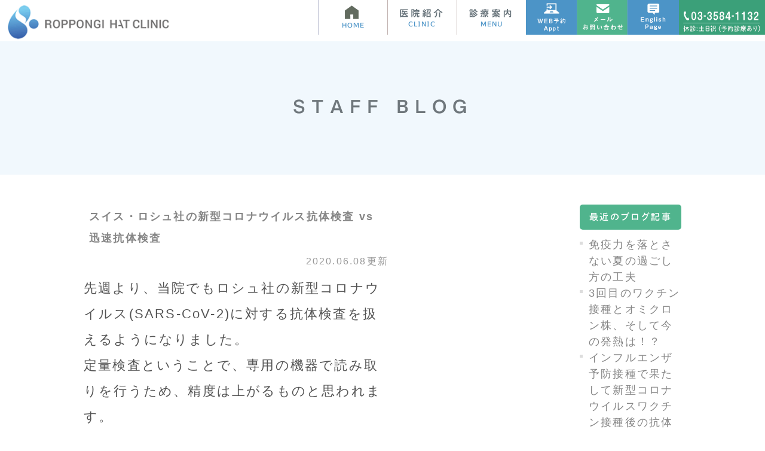

--- FILE ---
content_type: text/html; charset=UTF-8
request_url: https://www.roppongi-hat.com/blog/2020/06/-vs-739226.html
body_size: 7085
content:
<!DOCTYPE html>
<html lang="ja" prefix="og: http://ogp.me/ns#">
    <head>
        <meta charset="UTF-8">
        <title>スイス・ロシュ社の新型コロナウイルス抗体検査 vs 迅速抗体検査 | STAFF BLOG</title>
        <meta name="description" content="先週より、当院でもロシュ社の新型コロナウイルス(SARS-CoV-2)に対する抗...">
        
        
        
        <link rel="canonical" href="https://www.roppongi-hat.com/blog/2020/06/-vs-739226.html">
        
        <link rel="alternate" type="application/atom+xml" title="Atom" href="/blog/atom.xml"/>
        
        <meta name="viewport" content="width=device-width, initial-scale=1.0, minimum-scale=1.0, maximum-scale=1.0">
        <meta name="format-detection" content="telephone=no">
        
        <meta property="og:title" content="スイス・ロシュ社の新型コロナウイルス抗体検査 vs 迅速抗体検査" />
        <meta property="og:type" content="article" />
        
        <meta property="og:description" content="先週より、当院でもロシュ社の新型コロナウイルス(SARS-CoV-2)に対する抗体検査を扱えるようになりました。 定量検査ということで、専用の機器で読み取りを行うため、精度は上がるものと思われます。 だた、IgG抗体のみという点が、どうして..." />
        <meta property="og:url" content="https://www.roppongi-hat.com/blog/2020/06/-vs-739226.html" />
        


        <link rel="icon" href="/favicon.ico">
        <link rel="stylesheet" href="https://static.plimo.com/static/common/css/static_common.min.css?20251226095506">
        <link rel="stylesheet" href="https://static.plimo.com/static/type1/css/static_type1.min.css?20251226095506">
        <link rel="stylesheet" href="/css/plimo_structure_1.css?20251226095506" />
        <link rel="stylesheet" href="/css/plimo_content_1.css?20251226095506" />

        <script type="text/javascript" src="https://s3-ap-northeast-1.amazonaws.com/webfont.plimo.com/accessor/script/typesquare.js?2Ttpg6KeLnE%3D" charset="utf-8"></script>
<link rel="shortcut icon" href=/asset/favicon.ico type="image/x-icon"/>

<meta name="google-site-verification" content="xyNsYNdrL1vD8X_K_WWoSKjDRVnckG7T--MBYj239t4" />
<meta name="google-site-verification" content="XQlsRdtimym3wGA7LUwSRCqQJyODpG41J9jm1QsR2tg" />

        
    </head>
    <body id="blogBody" class="Individual type1">
        <div id="wrapper">
            <div id="header">
                <div class="header_block clearfix">
    <h1>
        <a href="/"><img src="/asset/top_img01.png" alt="ROPPONGIHATCLINIC"></a>
    </h1>
    <ul class="right_box">
        <li>
            <a href="https://www.e-s-assist.com/patient-front/M00093697/patient/reservation" target="_blank" class="btnReserve" data-evt="WEB予約タップ"><img src="/asset/fixedWeb.png" alt="WEB予約 Appt"></a>  
        </li>
        <li>
            <a href="https://cms.plimo.com/cgi-bin/inquiry/www.roppongi-hat.com/?blog_id=2809&amp;form_id=14031&amp;type=view&amp;token=wtOl5VVOdsUnz1yNyGqR1EEMTjJIzqQOwgKswOne" target="_blank" class="btnInq" data-evt="お問い合わせタップ">
               <img src="/asset/top_img03.png" alt="メールお問い合わせ">    
            </a>
        </li>
        <li>
            <a href="/english/"><img src="/asset/top_img02.png" alt="EnglishPage"></a>  
        </li>
        <li>
           <img src="/asset/top_img04.png" alt="9:00～13:00/16:00～19:00 03-3584-1132 休診:土日祝(予約診療あり)">
        </li>
    </ul>
    <div class="box_right">
       <div class="englistpage sp"><a href="/english/"><img src="/asset/top_spimg01.png" alt="ENGLISH"></a></div>
       <div class="toggleMenu"><img src="/asset/top_spimg02.png" alt="MENU"></div>
    </div>
    <div class="header_menu">
        <ul class="g_nav clearfix">
            <li><a href="/"><span>HOME</span></a></li>
            <li><span><span>医院紹介<sub>CLINIC</sub></span></span>
                <dl>
                    <dt>医院紹介</dt>
                    <dd>
                        <ul>
                            <li><a href="/clinic/">当院について</a></li>
                            <li><a href="/clinic/#clinic01">院内紹介</a></li>
                            <li><a href="/clinic/#clinic02">ドクター紹介</a></li>
                            <li><a href="/clinic/#clinic04">診療方針</a></li>
                            <li><a href="/clinic/#clinic03">初めての方へ</a></li>
                            <li><a href="/clinic/#access">診療時間・アクセス</a></li>
                        </ul>
                    </dd>
                </dl>
            </li>
            <li><span><span>診療案内<sub>MENU</sub></span></span>
                <dl>
                    <dt>診療案内</dt>
                    <dd>
                        <ul>
                            <li><a href="/treatment/">診療案内一覧</a></li>
                            <li><a href="/internal_medicine">一般内科</a></li>
                            <li><a href="/cardiovascular_medicine">循環器内科</a></li>
                            <li><a href="/lifestyle_disease">生活習慣病</a></li>
                            <li><a href="/jihi/">自費診療</a></li>
                            <li><a href="/hyperthermia">温熱療法(ハイパーサーミア)</a></li>
                            <li><a href="/sas">睡眠時無呼吸症候群</a></li>
                            <li><a href="/preventive_medicine">予防医療</a></li>
                            <li><a href="/fee/">自費診療料金表</a></li>
                        </ul>
                    </dd>
                </dl>
            </li></li>
        </ul>
    </div>
</div>
            </div>
            <!--//header-->
            <div id="mainimage">
                <div class="under_mainimage">
<div class="gnv_tmp_width_1000">
<h2>STAFF BLOG</h2>
</div>
</div>
            </div>
            <!--//mainimage-->

            
<ul id="bread" itemscope itemtype="http://data-vocabulary.org/Breadcrumb">
    <li><a href="/" itemprop="url"><span itemprop="title">HOME</span></a></li>
    

    <li><a href="https://www.roppongi-hat.com/blog/blog01/" itemprop="url"><span itemprop="title">STAFF BLOG</span></a></li>


<li><span itemprop="title">スイス・ロシュ社の新型コロナウイルス抗体検査 vs 迅速抗体検査</span></li>

</ul>

            <!--//bread-->

            <div class="clearfix" id="base">
                <div id="contentBase">
                    
                    <!--//content-top-->
                    
                    <div id="content" class="clearfix">
                        
<div class="contentArea" itemscope="itemscope" itemtype="http://schema.org/Article">
    
        
        
        
    
    <h3 class="entry-title" itemprop="name"><a href="https://www.roppongi-hat.com/blog/2020/06/-vs-739226.html" itemprop="url">スイス・ロシュ社の新型コロナウイルス抗体検査 vs 迅速抗体検査</a></h3>
    <p class="date">2020.06.08更新</p>
    <div class="blogArea" itemprop="articleBody">
    <p><span style="font-size: 120%;">先週より、当院でもロシュ社の新型コロナウイルス(SARS-CoV-2)に対する抗体検査を扱えるようになりました。</span></p>
<p><span style="font-size: 120%;">定量検査ということで、専用の機器で読み取りを行うため、精度は上がるものと思われます。</span></p>
<p><span style="font-size: 120%;">だた、<span style="text-decoration: underline;">IgG抗体のみ</span>という点が、どうしても気になります。</span></p>
<p><span style="font-size: 120%;">先週だったか、プロ野球読売巨人の坂本選手らが検査でIgG陽性ということで、その後の精査目的で行ったPCR検査が微陽性。こうなると困るのは本人達と球団関係者、またはプロ野球界全体も動揺していた印象もあり、野球ファンへの不安にもつながったのではないでしょうか。</span></p>
<p><span style="font-size: 120%;">そもそも、なぜIgGだけだったのか。巨人の集団検診の詳細（どこの検査会社だったのかなど）は知りませんが、IgGだけを行った場合、それが陽性の時に、あのような問題が出るといういい例だったのではないかと思います。また、PCR検査も、すでに死んだウイルスのRNAを感知してしまうと陽性（微陽性？）という結果が出てしまうことは以前より指摘されています。だからこそ、IgMを合わせて行う意味があると思います。もしIgMも陽性の場合は、少なくとも数週間以内の感染の可能性があるため、自覚症状がない場合は自己隔離など拡散防止策が必要と考えられ、しかるべきタイミングで再検査を受けるように勧めるようにしてます。</span></p>
<p><span style="font-size: 120%;">したがって、IgG抗体のみの検査であるロシュ社の検査では、結果によっては説明が不十分となる可能性が高いと考えます。</span></p>
<p><span style="font-size: 120%;"><strong>検査は、結果だけが重要なのではなく、結果から何が言えるかが重要だと考えてます。</strong>ですので、結果を郵送で送るようなことはできないし、また、患者さんがどのような背景で検査を受けるかを考慮したうえで、その結果を考察する必要があると思います。感染リスクがかなり低いか、すでにPCR検査が陽性でCOVID-19と診断されているなど、IgG抗体検査のみでよいという人は、ロシュ社の検査でもよいと思います。しかし、IgG陽性を想定していない場合などは、その結果をしっかり説明できる十分な材料はあった方が納得できることもあります。今後、ワクチンが製造され、そのワクチン接種後に抗体がついたかどうかの確認にはIgG抗体検査のみでも十分かもしれません。</span></p>
<p><span style="font-size: 120%;">当院で行う迅速抗体検査は、より精度を上げるために、<strong>全血ではなく遠心分離機を用いて血清より検体を抽出し検査を実施する</strong>ように改良しました。</span></p>
<p>&nbsp;</p>
<p><span style="font-size: 120%;">当院で扱う抗体検査のまとめ（現段階での私見）：</span></p>
<p><span style="font-size: 120%;">ロシュ社の抗体検査；定量検査で精度は高いと考えられるが、検査IgGのみであることと、結果報告まで２～４日程度を要する。IgGが陽性の場合、IgMは不明なため、IgMの追加検査、またはPCR検査（有症状など）が必要な場合もある。</span></p>
<p><span style="font-size: 120%;">迅速抗体検査；目視での判定のため、精度が機械測定の定量検査よりは劣る可能性がある。当院では全血ではなく遠心分離後血清を検体として検査することで精度を上げる工夫を行っている。IgMとIgGを検査するため、結果の考察がよりしやすくなる。</span></p>
<p><span style="font-size: 120%;">検査費用は、迅速抗体検査の方がかかるが、ロシュ社の検査費用の設定と合わせて、今後希望者には、迅速検査とロシュ社の検査の併用などの検査費設定も行うことを検討中。</span></p>
    </div>
    <!--//blogArea-->
    <p class="contributor">投稿者: <span class="author">六本木HATクリニック　院長　福田智信</span></p>


</div>
<!--//contentArea-->

<div id="blogside">
<div class="archiveBox" id="archiveLatest">
    <h3>最近のブログ記事</h3>
    <ul>
    
    
    
        <li><a href="https://www.roppongi-hat.com/blog/2023/08/post-2-833011.html">免疫力を落とさない夏の過ごし方の工夫</a></li>
    
        <li><a href="https://www.roppongi-hat.com/blog/2022/03/3-1-802092.html">3回目のワクチン接種とオミクロン株、そして今の発熱は！？</a></li>
    
        <li><a href="https://www.roppongi-hat.com/blog/2021/11/post-28-791420.html">インフルエンザ予防接種で果たして新型コロナウイルスワクチン接種後の抗体価はブーストするのか？</a></li>
    
        <li><a href="https://www.roppongi-hat.com/blog/2021/06/post-27-778422.html">新型コロナウイルスの抗体価とワクチン接種</a></li>
    
        <li><a href="https://www.roppongi-hat.com/blog/2021/01/post-26-764946.html">発熱患者に対する診療の取り組みと事例～院長ブログ～</a></li>
    
    
    </ul>
</div>

<div class="archiveBox" id="archiveSearch">
    <h3>entryの検索</h3>
    <form action="https://www.google.co.jp/search" method="get" class="blog_search_form">
        <span class="blog_search_input"><input class="base_border_color searchInput" type="text" onfocus="if(this.value == 'サイト検索') this.value='';" onblur="if(this.value == '') this.value='サイト検索';" value="サイト検索" name="q"></span>
        <span class="blog_search_submit"><input class="base_bg_color_1" type="submit" value="検索"></span>
        <input type="hidden" value="UTF-8" name="ie">
        <input type="hidden" value="UTF-8" name="oe">
        <input type="hidden" value="ja" name="hl">
        <input type="hidden" value="www.roppongi-hat.com" name="sitesearch">
    </form>
</div>
<div class="archiveBox" id="archiveMonth">
    <h3>月別ブログ記事一覧</h3>
    <ul>
    
        
    
        
        
        <li><a href="https://www.roppongi-hat.com/blog/blog01/2023/08/">2023年08月</a><span class="category_count_block">&nbsp;(1)</span></li>
    
        
        
        <li><a href="https://www.roppongi-hat.com/blog/blog01/2022/03/">2022年03月</a><span class="category_count_block">&nbsp;(1)</span></li>
    
        
        
        <li><a href="https://www.roppongi-hat.com/blog/blog01/2021/11/">2021年11月</a><span class="category_count_block">&nbsp;(1)</span></li>
    
        
        
        <li><a href="https://www.roppongi-hat.com/blog/blog01/2021/06/">2021年06月</a><span class="category_count_block">&nbsp;(1)</span></li>
    
        
        
        <li><a href="https://www.roppongi-hat.com/blog/blog01/2021/01/">2021年01月</a><span class="category_count_block">&nbsp;(1)</span></li>
    
        
        
        <li><a href="https://www.roppongi-hat.com/blog/blog01/2020/11/">2020年11月</a><span class="category_count_block">&nbsp;(1)</span></li>
    
        
        
        <li><a href="https://www.roppongi-hat.com/blog/blog01/2020/07/">2020年07月</a><span class="category_count_block">&nbsp;(2)</span></li>
    
        
        
        <li><a href="https://www.roppongi-hat.com/blog/blog01/2020/06/">2020年06月</a><span class="category_count_block">&nbsp;(2)</span></li>
    
        
        
        <li><a href="https://www.roppongi-hat.com/blog/blog01/2020/05/">2020年05月</a><span class="category_count_block">&nbsp;(1)</span></li>
    
        
        
        <li><a href="https://www.roppongi-hat.com/blog/blog01/2020/04/">2020年04月</a><span class="category_count_block">&nbsp;(1)</span></li>
    
        
        
        <li><a href="https://www.roppongi-hat.com/blog/blog01/2020/03/">2020年03月</a><span class="category_count_block">&nbsp;(1)</span></li>
    
        
        
        <li><a href="https://www.roppongi-hat.com/blog/blog01/2020/01/">2020年01月</a><span class="category_count_block">&nbsp;(2)</span></li>
    
        
        
        <li><a href="https://www.roppongi-hat.com/blog/blog01/2019/07/">2019年07月</a><span class="category_count_block">&nbsp;(2)</span></li>
    
        
        
        <li><a href="https://www.roppongi-hat.com/blog/blog01/2019/05/">2019年05月</a><span class="category_count_block">&nbsp;(2)</span></li>
    
        
        
        <li><a href="https://www.roppongi-hat.com/blog/blog01/2019/04/">2019年04月</a><span class="category_count_block">&nbsp;(2)</span></li>
    
        
        
        <li><a href="https://www.roppongi-hat.com/blog/blog01/2019/03/">2019年03月</a><span class="category_count_block">&nbsp;(3)</span></li>
    
        
        
        <li><a href="https://www.roppongi-hat.com/blog/blog01/2019/02/">2019年02月</a><span class="category_count_block">&nbsp;(1)</span></li>
    
        
        
        <li><a href="https://www.roppongi-hat.com/blog/blog01/2019/01/">2019年01月</a><span class="category_count_block">&nbsp;(3)</span></li>
    
        
        
        <li><a href="https://www.roppongi-hat.com/blog/blog01/2018/09/">2018年09月</a><span class="category_count_block">&nbsp;(3)</span></li>
    
        
        
        <li><a href="https://www.roppongi-hat.com/blog/blog01/2018/08/">2018年08月</a><span class="category_count_block">&nbsp;(5)</span></li>
    
        
        
        <li><a href="https://www.roppongi-hat.com/blog/blog01/2018/05/">2018年05月</a><span class="category_count_block">&nbsp;(1)</span></li>
    
        
        
        <li><a href="https://www.roppongi-hat.com/blog/blog01/2018/04/">2018年04月</a><span class="category_count_block">&nbsp;(2)</span></li>
    
        
        
        <li><a href="https://www.roppongi-hat.com/blog/blog01/2018/03/">2018年03月</a><span class="category_count_block">&nbsp;(2)</span></li>
    
        
        
        <li><a href="https://www.roppongi-hat.com/blog/blog01/2017/10/">2017年10月</a><span class="category_count_block">&nbsp;(1)</span></li>
    

    
    </ul>

</div>



<div class="archiveBox" id="archiveCategory">
    <h3>カテゴリ</h3>
    <ul>
        
    
        
        
        
        
        
        
        
        
        <li>
            <a href="https://www.roppongi-hat.com/blog/blog01/cat/">
            日々の診療
            </a>
            <span class="category_count_block">&nbsp;(2)</span>
        </li>
    
        
        
        
        
        
        
        
        
        <li>
            <a href="https://www.roppongi-hat.com/blog/blog01/hat/">
            全身温熱療法（HAT）
            </a>
            <span class="category_count_block">&nbsp;(2)</span>
        </li>
    

    </ul>
</div>


</div>
<!--//blogside-->

                    </div>
                    <!--//content-->
                        
                    <div id="content-bottom" class="clearfix">
                        <div class="bottom_contenr">
    <div class="gnv_tmp_width_1000">
       <ul class="clearfix bottom_list rollover">
         <!--<li>
             <a href="/blog/blog01">
                <img class="pc" src="/asset/top_img19.png" alt="STAFF BLOG">
                <img class="sp" src="/asset/top_spimg10.png" alt="STAFF BLOG">
             </a>
         </li>-->
         <li>
              <a href="/blog/blog01/">
                <img class="pc" src="/asset/bnr_dr.tom.png" alt="Dr.トムの部屋">
                <img class="sp" src="/asset/bnr_dr.tom.png" alt="Dr.トムの部屋">
             </a>
         </li>
         <li>
             <a href="https://ameblo.jp/roppongi-hat7/entrylist.html" target="_blank">
                <img class="pc" src="/asset/top_img21.png" alt="Ameba blog">
                <img class="sp" src="/asset/top_spimg12.png" alt="Ameba blog">
             </a>
         </li>
         <li>
              <a href="https://www.facebook.com/%E5%85%AD%E6%9C%AC%E6%9C%A8hat%E3%82%AF%E3%83%AA%E3%83%8B%E3%83%83%E3%82%AF-2140792616201366/?modal=admin_todo_tour " target="_blank">
                <img class="pc" src="/asset/faccebook.gif" alt="facebook">
                <img class="sp" src="/asset/faccebook.gif" alt="facebook">
             </a>
         </li>
         <li>
             <a href="/recruit/">
                <img class="pc" src="/asset/recruitment.jpg" alt="求人情報">
                <img class="sp" src="/asset/recruitment.jpg" alt="求人情報">
             </a>
         </li>
       </ul>
    </div>
   <!--<div class="gnv_tmp_width_1000 mt10">
       <ul class="clearfix bottom_list rollover">
         <li>
             <a href="https://www.489map.com/helios/A6642179/reserve" target="blank">
                <img class="pc" src="/asset/yoyakubana.png" alt="予約">
                <img class="sp" src="/asset/yoyakubana.png" alt="予約">
             </a>
         </li>
         
       </ul>
    </div>-->
</div>
                    </div>
                    <!--//content-bottom-->
                </div>
                <!--//contentBase-->

                
                <!--//side-->

            </div>
            <!--//base-->

            <div id="footer">
                <div class="gnv_tmp_width_1000">
<div class="footer_block clearfix">
  <div class="footer_block_in clearfix">
    <div class="footer_nav_area">
      <div class="logo">
          <a href="/"><img src="/asset/top_img22.png" alt="ROPPONGIHATCLINIC"></a>
      </div>
      <p class="top_text">所在地</p>
      <p class="top_text1">〒106-0032<br/>東京都 港区 六本木三丁目1番1号<br/>ティーキューブ2階</p>
    </div>
<div class="footer_middle">
    <div class="footer_about_area">
      <h4 class="footer_ttl">CLINIC</h4>
      <ul class="footer_nav">
        <li><a href="/clinic/">当院について</a></li>
        <li><a href="/clinic/#clinic01">院内紹介</a></li>
        <li><a href="/clinic/#clinic02">ドクター紹介</a></li>
        <li><a href="/clinic/#clinic04">診療方針</a></li>
        <li><a href="/facilitystandards/">当院の施設基準について</a></li>
        <li><a href="/clinic/#clinic03">初めての方へ</a></li>
        <li><a href="/access/">詳しいアクセス</a></li>
        <li><a href="/english/">ENGLISH</a></li>
        <li><a href="/sitemap.html">SITEMAP</a></li>
      </ul>
    </div>
    <div class="footer_menu_area">
      <h4 class="footer_ttl">MENU</h4>
      <ul class="footer_nav">
        <li><a href="/treatment/">診療案内一覧</a></li>
        <li><a href="/internal_medicine">一般内科</a></li>
        <li><a href="/cardiovascular_medicine">循環器内科</a></li>
        <li><a href="/lifestyle_disease">生活習慣病</a></li>
        <li><a href="/hyperthermia/">温熱療法</a></li>
        <li><a href="/sas">睡眠時無呼吸症候群</a></li>
        <li><a href="/preventive_medicine">予防医療</a></li>
        <li><a href="/jihi/">自費診療</a></li>
        <li><a href="/fee/">自費診療料金表</a></li>
      </ul>
    </div>
</div>
    <div class="footer_map_area">
      <p class="gnv_tmp_map"><iframe style="border: 0;" src="https://www.google.com/maps/embed?pb=!1m18!1m12!1m3!1d3241.46317828336!2d139.7359416157404!3d35.665595580198016!2m3!1f0!2f0!3f0!3m2!1i1024!2i768!4f13.1!3m3!1m2!1s0x60188b84b4b52171%3A0xe82567c965412901!2sRoppongi+Hat+Clinic!5e0!3m2!1sja!2sjp!4v1508559003060" allowfullscreen=""></iframe></p>
    </div>
  </div>
</div>
</div>
<div class="footer_box">
    <div class="gnv_tmp_width_1000">
        <p class="footer_textbox">©六本木HATクリニック</p>
    </div>
    <div id="pagetop" class="rollover"><a href="#wrapper"><img src="/asset/top_img28.png" alt="page top" id="pagetopBt"></a></div>
</div>
<div class="footer_fixsp sp">
   <ul class="clearfix">
     <li>
        <a href="https://www.e-s-assist.com/patient-front/M00093697/patient/reservation" target="_blank" class="btnReserve" data-evt="WEB予約タップ">
            <img src="/asset/fixedWebSp.png" alt="WEB Appt">
        </a>
     </li>
     <li>
         <span data-plimo-url="cms.plimo.com" data-plimo-tel="0335841132" data-plimo-blog-id="2809" data-plimo-token="wtOl5VVOdsUnz1yNyGqR1EEMTjJIzqQOwgKswOne"><a href="tel:0335841132"><img src="https://www.roppongi-hat.com/asset/fixedTelSp.png" alt="fixedTelSp.png" /></a></span>
     </li>
     <li>
        <a href="https://cms.plimo.com/cgi-bin/inquiry/www.roppongi-hat.com/?blog_id=2809&amp;form_id=14031&amp;type=view&amp;token=wtOl5VVOdsUnz1yNyGqR1EEMTjJIzqQOwgKswOne" target="_blank" class="btnInq" data-evt="お問い合わせタップ">
     <img src="/asset/fixedMailSp.png" alt="MAIL">
</a>
     </li>
     <li>
         <a href="https://www.google.co.jp/maps/place/%E3%80%92106-0032+%E6%9D%B1%E4%BA%AC%E9%83%BD%E6%B8%AF%E5%8C%BA%E5%85%AD%E6%9C%AC%E6%9C%A8%EF%BC%93%E4%B8%81%E7%9B%AE%EF%BC%91%E2%88%92%EF%BC%91+%E5%85%AD%E6%9C%AC%E6%9C%A8%E3%83%86%E3%82%A3%E3%83%BC%E3%82%AD%E3%83%A5%E3%83%BC%E3%83%96%E3%83%93%E3%83%AB/@35.6655849,139.7359643,17z/data=!3m1!4b1!4m5!3m4!1s0x60188b9b4b34235d:0x1bac08c01fb412a8!8m2!3d35.6655755!4d139.7381791?hl=ja" target="_blank">
            <img src="/asset/fixedAccessSp.png" alt="ACCESS">
         </a>
     </li>
  </ul>
</div>


            </div>
            <!--//footer-->
        </div>
        <!--//wrapper-->

        <script type="text/javascript" src="https://static.plimo.com/static/common/js/static_type1.min.js?20251226095506"></script>
        <script type="text/javascript" src="/js/plimo.js?20251226095506"></script>
        <!--[if lt IE 9]>
        <script type="text/javascript" src="https://static.plimo.com/static/common/js/static_ie8.min.js?20251226095506"></script>
        <![endif]-->
        
        <div id="ext_service_tag" style="height:0; overflow:hidden;">
            

<!-- Google tag (gtag.js) -->
<script async src="https://www.googletagmanager.com/gtag/js?id=UA-92792221-17&id=G-90LME5D637"></script>
<script>
  window.dataLayer = window.dataLayer || [];
  function gtag(){dataLayer.push(arguments);}
  gtag('js', new Date());

  gtag('config', 'UA-92792221-17');
  gtag('config', 'G-90LME5D637');
</script>




        </div>
    </body>
</html>



--- FILE ---
content_type: text/css
request_url: https://www.roppongi-hat.com/css/plimo_structure_1.css?20251226095506
body_size: 42800
content:
@charset "UTF-8";
/* =====================================
	Default setting
===================================== */
/* =====================================
  Mixins
===================================== */
/*--------------------------------------
  Font Responsive.under #content
--------------------------------------*/
/*--------------------------------------
  Contents Default
--------------------------------------*/
/*--------------------------------------
  Font Icons
--------------------------------------*/
/* Generated by Glyphter (http://www.glyphter.com) on  Thu Sep 07 2017*/
@font-face {
  font-family: 'Glyphter';
  src: url("https://genova.ltd/plimo/material/fonts/Glyphter.eot");
  src: url("https://genova.ltd/plimo/material/fonts/Glyphter.eot?#iefix") format("embedded-opentype"), url("https://genova.ltd/plimo/material/fonts/Glyphter.woff") format("woff"), url("https://genova.ltd/plimo/material/fonts/Glyphter.ttf") format("truetype"), url("https://genova.ltd/plimo/material/fonts/Glyphter.svg#Glyphter") format("svg");
  font-weight: normal;
  font-style: normal;
}
[class*='icon-']:before {
  display: inline-block;
  font-family: 'Glyphter';
  font-style: normal;
  font-weight: normal;
  line-height: 1;
  -webkit-font-smoothing: antialiased;
  -moz-osx-font-smoothing: grayscale;
}

.icon-icon_display:before {
  content: '\0041';
}

.icon-icon_home:before {
  content: '\0042';
}

.icon-icon_mail:before {
  content: '\0043';
}

.icon-icon_pin:before {
  content: '\0044';
}

.icon-icon_tel01:before {
  content: '\0045';
}

/* =====================================
	Imports Css
===================================== */
/*--------------------------------------
	既存PLIMO import
--------------------------------------*/
/*--------------------------------------
	汎用CSS
--------------------------------------*/
/*--------------------------------------
-------------------------------------------------------------
■ Base
-------------------------------------------------------------
	1. Common
	├ 1-1. html, body
	├ 1-2. links
	├ 1-3. grid system
	├ 1-4. plimo must
	└ 1-5. tuning
-------------------------------------------------------------
■ Layout
-------------------------------------------------------------
	2. Header
	└ 2-1. header common
	└ 2-2. gloval navi
	└ 2-3. others
	3. mainimage
	4. side
	5. Content Bottom
	6. Footer
	7. Other Pages
	└ 7-1. inquiry
	└ 7-2. blog
	└ 7-3. news
	└ 7-4. sitemap
--------------------------------------*/
/*-----------------------------------------------------------
■ Base
-----------------------------------------------------------*/
/* =====================================
	1. Common
===================================== */
/* =====================================
	Default setting
===================================== */
/* =====================================
  Mixins
===================================== */
/*--------------------------------------
  Font Responsive
--------------------------------------*/
/*--------------------------------------
  Contents Default
--------------------------------------*/
/*--------------------------------------
  Font Icons
--------------------------------------*/
/* Generated by Glyphter (http://www.glyphter.com) on  Thu Sep 07 2017*/
@font-face {
  font-family: 'Glyphter';
  src: url("https://genova.ltd/plimo/material/fonts/Glyphter.eot");
  src: url("https://genova.ltd/plimo/material/fonts/Glyphter.eot?#iefix") format("embedded-opentype"), url("https://genova.ltd/plimo/material/fonts/Glyphter.woff") format("woff"), url("https://genova.ltd/plimo/material/fonts/Glyphter.ttf") format("truetype"), url("https://genova.ltd/plimo/material/fonts/Glyphter.svg#Glyphter") format("svg");
  font-weight: normal;
  font-style: normal;
}
[class*='icon-']:before {
  display: inline-block;
  font-family: 'Glyphter';
  font-style: normal;
  font-weight: normal;
  line-height: 1;
  -webkit-font-smoothing: antialiased;
  -moz-osx-font-smoothing: grayscale;
}

.icon-icon_display:before {
  content: '\0041';
}

.icon-icon_home:before {
  content: '\0042';
}

.icon-icon_mail:before {
  content: '\0043';
}

.icon-icon_pin:before {
  content: '\0044';
}

.icon-icon_tel01:before {
  content: '\0045';
}

/*--------------------------------------
	1-1. html, body
--------------------------------------*/
html {
  font-size: 100%;
  /* IE文字サイズ対策 */
}

body {
  min-width: 300px;
  font-family: "ヒラギノ角ゴ Pro W3", "Hiragino Kaku Gothic Pro", "メイリオ", Meiryo, sans-serif;
  font-size: 18px;
  color: #545454;
  letter-spacing: 2.2px;
  line-height: 2;
  background: none !important;
  word-break: normal;
  overflow-wrap: break-word;
  word-wrap: break-word;
}

@media screen and (max-width: 767px) {
  body {
    font-size: 18px !important;
  }
}
/*--------------------------------------
	1-2. links
--------------------------------------*/
a {
  color: #858585;
}
a:visited {
  color: #858585;
}
a:focus {
  color: #858585;
}
a:hover {
  color: #858585;
}
a:active {
  color: #858585;
}

a:focus, *:focus {
  outline: none;
}

/*--------------------------------------
	1-3. grid system
--------------------------------------*/
/* full */
/*
.full #content .container_12, .full #base, .full #contentBase {
	width: 100%!important;
}
*/
.full #base, .full #contentBase {
  width: 100% !important;
  max-width: 100%;
}

/*--------------------------------------
	1-4. plimo must
--------------------------------------*/
/* hikoukai */
.hikoukai {
  display: none !important;
}

#drag-temp-pre-content .parts.hikoukai {
  display: block !important;
  border: 5px solid #777;
  background: #555;
  padding: 20px 0;
}

/* 管理画面ズレ対応 */
#drag-temp-pre-content .parts {
  min-height: 30px;
  margin: 0 !important;
}

@media screen and (min-width: 768px) {
  #drag-temp-pre-content .sp {
    margin: 0;
    padding: 0;
    height: 0;
  }
}
/* 新着情報ブロック */
#drag-temp-pre-content .news_list {
  position: relative;
  display: block;
  min-height: 50px;
  background: #777;
}

#drag-temp-pre-content .news_list:before {
  content: "新着情報";
  position: absolute;
  top: 50%;
  left: 50%;
  margin-top: -.75em;
  margin-left: -4.5em;
  font-size: 20px;
  color: #fff;
  z-index: 10;
}

/* pc sp change */
.pc {
  display: block !important;
}

.sp {
  display: none !important;
}

@media screen and (max-width: 767px) {
  .pc {
    display: none !important;
  }

  .sp {
    display: block !important;
  }
}
/* tel */
a[href^="tel:"] {
  pointer-events: none;
  cursor: text;
}

.tel_txt a {
  cursor: text;
}
.tel_txt a:hover {
  text-decoration: none;
}

@media screen and (max-width: 1000px) {
  a[href^="tel:"] {
    pointer-events: auto;
    cursor: pointer;
  }

  .tel_txt a,
  .tel_txt a:hover {
    text-decoration: underline;
  }
}
/*--------------------------------------
	1-5. tuning
--------------------------------------*/
/* static tuning */
.top .b_01, .top .b_02, .top .b_03, .top .b_04, .top .b_05, .top .b_06, .top .b_07, .top .b_08, .top .b_09, .top .b_10, .top .b_10_column2, .top .b_10_column3, .top .b_11, .top .b_11_2, .top .b_11_3, .top .table2 {
  margin: 0 auto 4em;
}
.top.full .b_01, .top.full .b_02, .top.full .b_03, .top.full .b_04, .top.full .b_05, .top.full .b_06, .top.full .b_07, .top.full .b_08, .top.full .b_09, .top.full .b_10, .top.full .b_10_column2, .top.full .b_10_column3, .top.full .b_11, .top.full .b_11_2, .top.full .b_11_3, .top.full .table2 {
  margin: 0 auto;
}

.under .b_01, .under .b_02, .under .b_03, .under .b_04, .under .b_05, .under .b_06, .under .b_07, .under .b_08, .under .b_09, .under .b_10, .under .b_10_column2, .under .b_10_column3, .under .b_11, .under .b_11_2, .under .b_11_3, .under .table2 {
  margin: 0 auto 4em;
}

#bread {
  max-width: 1000px;
  padding: 0 30px;
  -moz-box-sizing: border-box;
  -webkit-box-sizing: border-box;
  box-sizing: border-box;
}

/* img default */
img {
  width: auto;
  max-width: 100%;
}

/* img default margin */
.b_11_2_in span img,
.b_11 .b_11_in span img {
  margin: 0 1em 1em 0;
}

/* 2col contents padding setting */
.b_10.b_10_column2 div.column_r, .b_11_2.b_11_2_column2 div.column_r {
  padding-left: 15px;
}

.b_10.b_10_column2 div.column_l, .b_11_2.b_11_2_column2 div.column_l {
  padding-right: 15px;
}

/* XPERIA Tab 縦幅対策 */
#newsList #content, #websiteNewsDetail #content {
  min-height: 600px;
}

/* content tuning */
.full #mainimage {
  max-width: 100%;
}

#content {
  padding-top: 0;
}

#base {
  width: 100%;
  max-width: 1000px;
  margin: 0 auto;
  padding: 0;
  -moz-box-sizing: border-box;
  -webkit-box-sizing: border-box;
  box-sizing: border-box;
}

.full #base {
  padding: 0 !important;
}

.full .w-p {
  width: 100%;
  max-width: 1000px;
  padding: 0;
  -moz-box-sizing: border-box;
  -webkit-box-sizing: border-box;
  box-sizing: border-box;
  margin: 0 auto;
}

@media screen and (max-width: 480px) {
  .full .w-p {
    padding: 0;
  }
}
#contentBase {
  width: 75%;
  max-width: 750px;
}

@media screen and (max-width: 1000px) {
  #contentBase {
    width: 100%;
    max-width: 100%;
    float: none;
  }
}
@media screen and (max-width: 959px) and (min-width: 601px) {
  #content {
    padding: 0 !important;
  }
}
@media screen and (max-width: 600px) {
  #content {
    padding: 0 !important;
  }
}
@media screen and (max-width: 1000px) {
  /* content tuning */
  .full #contentBase {
    max-width: 100%;
  }

  /*#content {
  	padding: 1em 0 0 !important;
  }*/
  .under #content {
    padding: 1em 30px 0 !important;
  }

  .under.full #content {
    padding: 1em 0 0 !important;
  }

  /* bn tuning */
  .b_10.bn01 img {
    width: 75% !important;
  }

  .b_10.b_10_column2.bn02 {
    width: 75% !important;
    margin: 0 auto 2em;
  }

  .b_10.bn02 img {
    width: 100% !important;
  }

  .b_10.b_10_column3.bn03 {
    width: 75% !important;
    margin: 0 auto 2em;
  }

  .b_10.bn03 img {
    width: 100% !important;
  }
}
@media screen and (max-width: 767px) {
  /* content tuning */
  #contentBase {
    margin: 0 auto;
    float: none;
  }

  /* static tuning */
  .b_11_3.b_11_3_column3,
  .b_11_3.b_11_3_column3 div.column_c,
  .b_11_3.b_11_3_column3 div.column_l,
  .b_11_3.b_11_3_column3 div.column_r {
    margin: 0 0 1.0em !important;
  }

  .b_10.b_10_column2 div.column_r, .b_11_2.b_11_2_column2 div.column_r {
    padding-left: 0;
  }

  .b_10.b_10_column2 div.column_l, .b_11_2.b_11_2_column2 div.column_l {
    padding-right: 0;
  }

  .top .b_01, .top .b_02, .top .b_03, .top .b_04, .top .b_05, .top .b_06, .top .b_07, .top .b_08, .top .b_09, .top .b_10, .top .b_10_column2, .top .b_10_column3, .top .b_11, .top .b_11_2, .top .b_11_3, .top .table2 {
    margin: 0 auto 2em;
  }
  .top.full .b_01, .top.full .b_02, .top.full .b_03, .top.full .b_04, .top.full .b_05, .top.full .b_06, .top.full .b_07, .top.full .b_08, .top.full .b_09, .top.full .b_10, .top.full .b_10_column2, .top.full .b_10_column3, .top.full .b_11, .top.full .b_11_2, .top.full .b_11_3, .top.full .table2 {
    margin: 0 auto;
  }

  .under .b_01, .under .b_02, .under .b_03, .under .b_04, .under .b_05, .under .b_06, .under .b_07, .under .b_08, .under .b_09, .under .b_10, .under .b_10_column2, .under .b_10_column3, .under .b_11, .under .b_11_2, .under .b_11_3, .under .table2 {
    margin: 0 auto 2em;
  }

  /* others */
  .sp_img_height {
    max-width: 80%;
  }

  /* コンテンツが短い場合 */
  #contentBase {
    min-height: 200px;
  }
}
@media screen and (max-width: 480px) {
  #base {
    padding: 0;
  }

  #content {
    padding: 0 !important;
  }

  .under #content {
    padding: 1em 10px 0 !important;
  }
}
/*-----------------------------------------------------------
■ Layout
-----------------------------------------------------------*/
/* =====================================
	2. Header
===================================== */
/*--------------------------------------
	2-1. header common
--------------------------------------*/
/* 140EX HEADER */
#wrapper {
  padding-top:95px;
}
@media (max-width: 1330px) {
  #wrapper {
    /* padding-top: 72px; */
    padding-top: 58px;
  }
}
@media (max-width: 1000px) {
  #wrapper {
    /* padding-top: 65px; */
    padding-top: 51px;
  }
}
@media (max-width: 767px) {
  #wrapper {
    padding-top: 0;
  }
}

#header {
  position: fixed;
  top: 0;
  left: 0;
  z-index: 150;
  width: 100%;
  background: #fff;
  -moz-transition-duration: 0.7s;
  -o-transition-duration: 0.7s;
  -webkit-transition-duration: 0.7s;
  transition-duration: 0.7s;
}
#header h1 {
  width: 18%;
  max-width: 290px;
  margin: 15px 0 0 1%;
}
#header h1 img {
  width: auto;
  max-width: 100%;
}
#header .right_box {
  float: right;
  /* width: 512px; */
  width: 651px;
}
#header .right_box li {
  float: left;
  /* width: 27%; */
  width: 21.3%;
}
#header .right_box li img {
   max-width: 139px;
}
#header .right_box > li:last-child {
   /* width: 46%; */
  width: 36.1%;
}
#header .right_box > li:last-child img {
   max-width: 236px;
}
#header .right_box a {
  display: block;
  -moz-box-sizing: border-box;
  -webkit-box-sizing: border-box;
  box-sizing: border-box;
  width: 100%;
  background: #6baabe;
  color: #fff;
}
#header .right_box a:hover {
  text-decoration: none;
}
#header .toggleMenu {
  /*display: none;*/
  float: right;
}
#header .toggleMenu img {
  width: 80px;
}
#header .header_menu {
  float: right;
}
#header .header_menu .g_nav {
  display: flex;
}
#header .header_menu .g_nav > li {
  border-left: 1px solid #c3b4b2;
  vertical-align: middle;
  width: 33%;
}
#header .header_menu .g_nav > li > a, #header .header_menu .g_nav > li > span {
  display: flex;
  align-items: center;
  width: 136px;
  height: 95px;
  font-size: 16px;
  color: #657178;
  font-family: "見出ゴMB1","Midashi Go MB1";
  text-align: center;
  vertical-align: middle;
  cursor: pointer;
}
#header .header_menu .g_nav > li > a > span, #header .header_menu .g_nav > li > span > span {
    display: block;
    letter-spacing: 3px;
    margin: 0 auto;
    padding-top: 17px;
}
#header .header_menu .g_nav > li > a sub, #header .header_menu .g_nav > li > span sub {
    font-size: 10px;
    color: #4c94c7;
    letter-spacing: 1px;
    line-height: 0;
    bottom: 16px;
    font-family: "TBUDゴシック B","TBUDゴシック" ,"TBUDGothic B";
}
#header .header_menu .g_nav > li > a sub:before, #header .header_menu .g_nav > li > span sub:before {
  content: "\d\a";
  white-space: pre;
}
#header .header_menu .g_nav > li > span:hover + dl, #header .header_menu .g_nav > li > span ul:hover {
  pointer-events: auto;
  filter: progid:DXImageTransform.Microsoft.Alpha(enabled=false);
  opacity: 1;
}
#header .header_menu .g_nav > li > span:hover {
  position: relative;
  opacity: 0.7;
}
@media (min-width: 769px) {
  #header .header_menu .g_nav > li > span:hover:before {
    content: "";
    position: absolute;
    bottom: -40px;
    left: -20px;
    display: block;
    width: 50px;
    height: 100px;
    -webkit-transform: rotate(45deg);
    -moz-transform: rotate(45deg);
    -ms-transform: rotate(45deg);
    -o-transform: rotate(45deg);
    transform: rotate(45deg);
    z-index: 9999;
  }
  #header .header_menu .g_nav > li > span:hover:after {
    content: "";
    position: absolute;
    bottom: -40px;
    right: -20px;
    z-index: 2;
    display: block;
    width: 50px;
    height: 100px;
    -webkit-transform: rotate(-45deg);
    -moz-transform: rotate(-45deg);
    -ms-transform: rotate(-45deg);
    -o-transform: rotate(-45deg);
    transform: rotate(-45deg);
    z-index: 999;
  }
}

#header .header_menu .g_nav > li a:hover {
  cursor: pointer;
  text-decoration: none;
}
#header .header_menu .g_nav > li:first-child {
  position: relative;
  border-left: 1px solid #babdd0;
}
#header .header_menu .g_nav > li:first-child a {
  padding-top:25px;
  -moz-box-sizing: border-box;
  -webkit-box-sizing: border-box;
  box-sizing: border-box;
  color: #0a1b73;
}
#header .header_menu .g_nav > li:first-child a span {
    font-size: 10px;


    color: #4c94c7;
    margin: 0 auto;
    letter-spacing:1px;
    padding-top:0;
    font-family: "TBUDゴシック B","TBUDゴシック" ,"TBUDGothic B";
}
#header .header_menu .g_nav > li:first-child a:before {
    content: "";
    position: absolute;
    top: 26px;
    left: 50%;
    margin-left: -13.5px;
    display: block;
    width: 23px;
    height: 23px;
    background: url(https://www.roppongi-hat.com/asset/top_img23.png) no-repeat center center;
}
#header .header_menu .g_nav > li dl {
  pointer-events: none;
  position: absolute;
  top: 95px;
  left: 0;
  display: block;
  width: 100%;
  padding: 40px 30px 35px;
  -moz-box-sizing: border-box;
  -webkit-box-sizing: border-box;
  box-sizing: border-box;
  background: #e5eff7;
  -moz-transition-duration: 0.6s;
  -o-transition-duration: 0.6s;
  -webkit-transition-duration: 0.6s;
  transition-duration: 0.6s;  
  z-index: 99;
}
@media only screen and (min-width: 768px) {
  #header .header_menu .g_nav > li dl {
  filter: progid:DXImageTransform.Microsoft.Alpha(Opacity=0);
  opacity: 0;
}
}
#header .header_menu .g_nav > li dl dt {
  max-width: 1000px;
  margin: 0 auto 14px;
  font-size: 26px;
  letter-spacing: 3px;
  color: #4c94c7;
  font-family: "見出ゴMB1","Midashi Go MB1";
  line-height: 1.2;
}
#header .header_menu .g_nav > li dl ul {
  max-width: 1000px;
  margin: 0 auto;
}
#header .header_menu .g_nav > li dl li {
  display: inline-block;
  margin-right: 30px;
}
#header .header_menu .g_nav > li dl li:before {
  content: "▶︎";
  color: #4c94c7;
  margin-right: .5em;
}
#header .header_menu .g_nav > li dl li:last-child {
  margin-right: 0;
}
#header .header_menu .g_nav > li dl a {
  color: #333 !important;
}
#header .header_menu .g_nav > li dl a:hover {
  filter: progid:DXImageTransform.Microsoft.Alpha(enabled=false);
  opacity: 1;
  text-decoration: underline;
}
#header .header_menu .g_nav > li dl:hover {
  pointer-events: auto;
  filter: progid:DXImageTransform.Microsoft.Alpha(enabled=false);
  opacity: 1;
}

@media screen and (max-width: 1330px) {
  #header h1 {
    max-width: 320px;
    width: 21%;
    /* margin-top: 12px; */
    margin-top: 5px;
  }
  #header .right_box {
    width: 400px;
  }
  #header .right_box li img{
    width:100%;
 }
  #header .header_menu .g_nav > li > a, #header .header_menu .g_nav > li > span {
    width: 115px;
    /* height:74px; */
    height:58px;
 }
  #header .header_menu .g_nav > li:first-child a:before {
    /* top:16px; */
    top:9px;
  }
  #header .header_menu .g_nav > li:first-child a{
    padding-top: 26px;
 }
  #header .header_menu .g_nav > li dl {
    top: 74px;
  }
}
@media screen and (max-width: 1000px) {
  #header h1 {
    max-width: 320px;
    width: 21%;
    /* margin-top: 13px; */
    margin-top: 7px;
  }
  #header .right_box {
    width: 350px;
    float: right;
  }
  /* #header .right_box li {
    width: 27%;
  } */
  #header .header_menu .g_nav > li > a, #header .header_menu .g_nav > li > span {
    width: 76px;
    /* height:65px; */
    height:51px;
    font-size: 14px;
    letter-spacing: 0;
    padding: 0;
    box-sizing: border-box;
  }
  #header .header_menu .g_nav > li > a sub, #header .header_menu .g_nav > li > span sub {
    font-size: 10px;
    letter-spacing: 1px;
  }
  #header .header_menu .g_nav > li:first-child a {
    font-size: 14px;
    padding-top: 19px;
  }
  #header .header_menu .g_nav > li:first-child a:before {
    /* top: 13px; */
    top: 6px;
    width: 20px;
    height: 22px;
    margin-left: -10px;
    background-size: 100%;
  }
  #header .header_menu .g_nav > li dl {
    top: 65px;
    padding: 35px 30px 25px;
  }
  #header .header_menu .g_nav > li dl dt {
    font-size: 23px;
    letter-spacing: 1px;
  }
}
@media screen and (max-width: 767px) {
  #header {
    position: relative;
    top: 0 !important;
    -moz-transition-duration: 0s;
    -o-transition-duration: 0s;
    -webkit-transition-duration: 0s;
    transition-duration: 0s;
    z-index: 300;
  }
  #header h1 {
    max-width: 320px;
    width: 33%;
    margin: 2% 0 0 20px;
  }
  #header h1 img {
    min-width: 160px;
  }
  .box_right {
    width: 23%;
    float: right;
  }
  #header .englistpage {
    width: 50%;
    display: inline-block !important;
    margin-right: 0;
  }
  .englistpage img {
    max-width: 90px;
    width: 100%;
  }
  #header .toggleMenu {
    width: 50%;
  }
  #header .toggleMenu img {
    width: 100%;
    max-width: 90px;
 }
  #header .right_box, #header .g_nav {
    display: none;
  }
  #header .header_menu {
    float: none;
  }
  #header .header_menu .g_nav {
    display: block;
    text-align: center;
    background: #7cb96b;
  }
  #header .header_menu .g_nav > li > a > span, #header .header_menu .g_nav > li > span > span{
    padding-top: 0;
    font-size: 18px;
  }
  #header .header_menu .g_nav > li {
    position: relative;
    width: 100%;
    border-top: 1px solid #fff;
    border-left: none;
  }
  #header .header_menu .g_nav > li > a, #header .header_menu .g_nav > li > span {
    width: 100%;
    padding: 12px 20px;
    -moz-box-sizing: border-box;
    -webkit-box-sizing: border-box;
    box-sizing: border-box;
    background: #3ba079;
    opacity: 1;
  }
  #header .header_menu .g_nav > li > a:hover, #header .header_menu .g_nav > li > span:hover {
    opacity: 1;
    background: #50b48d;
  }
  #header .header_menu .g_nav > li > a span, #header .header_menu .g_nav > li > span span {
    margin: 0;
    color: #fff;
  }
  #header .header_menu .g_nav > li > a sub, #header .header_menu .g_nav > li > span sub {
    display: none !important;
  }
  #header .header_menu .g_nav > li:first-child {
    border-left: none;
  }
  #header .header_menu .g_nav > li:first-child a {
    padding: 10px 20px;
    box-sizing: border-box;
  }
  #header .header_menu .g_nav > li:first-child a:before {
     display: none;
  }
  #header .header_menu .g_nav > li:first-child a span {
        margin-top: 0;
        font-size: 18px;
        margin-left: 0;
        color: #fff;
  }
  #header .header_menu .g_nav > li > span:after {
    content: "";
    position: absolute;
    top: 18px;
    margin-top: 0;
    right: 20px;
    width: 16px;
    height: 16px;
    border-bottom: 2px solid #fff;
    border-left: 2px solid #fff;
    -moz-transform: rotate(-45deg);
    -ms-transform: rotate(-45deg);
    -webkit-transform: rotate(-45deg);
    transform: rotate(-45deg);
    -moz-transition-duration: 0.2s;
    -o-transition-duration: 0.2s;
    -webkit-transition-duration: 0.2s;
    transition-duration: 0.2s;
  }
  #header .header_menu .g_nav > li dl {
    position: relative;
    top: 0;
    background: none;
    padding: 0;
  }
  #header .header_menu .g_nav > li dl li:before {
    display: none;
  }
  #header .header_menu .g_nav > li dt {
    display: none;
  }
  #header .header_menu .g_nav > li ul {
    position: inherit;
    background: #eff1fb;
    display: none;
    top: 0;
    padding: 0;
  }
  #header .header_menu .g_nav > li ul li {
    display: block;
    margin-right: 0;
    border-top: 1px solid #fff;
  }
  #header .header_menu .g_nav > li ul li a {
    position: relative;
    display: block;
    padding: 10px 20px;
    -moz-box-sizing: border-box;
    -webkit-box-sizing: border-box;
    box-sizing: border-box;
    text-align: left;
    background: #8ecc7d;
    color: #fff !important;
  }
  #header .header_menu .g_nav > li dl a:hover {
    text-decoration: none;
    background: #9dd48e;
  }
  #header .header_menu .g_nav > li.hover ul {
    display: block;
    filter: progid:DXImageTransform.Microsoft.Alpha(enabled=false);
    opacity: 1;
  }
  #header .header_menu .g_nav > li.hover > span:after {
    -moz-transform: rotate(135deg);
    -ms-transform: rotate(135deg);
    -webkit-transform: rotate(135deg);
    transform: rotate(135deg);
    top: 25px;
  }
}
@media screen and (max-width: 480px) {
  .box_right{
     width: 32%;
 }
  #header h1 {
    max-width: 290px;
    width: 50%;
    margin: 2% 0 0 20px;
}
}
/*--------------------------------------
	2-2. gloval navi

@import "core/header/nav/structure_1";
#gnav {
	max-width: $csw;
	padding: $pd-pc;
	@include box-sizing(border-box);
	margin: 0 auto;
	.nav {
		max-width: 100%;
	}
}
@media screen and (max-width: $media-sp) {
	#gnav {
		padding: 0;
	}
}

--------------------------------------*/
/*--------------------------------------
	2-3. others
--------------------------------------*/
/* toggle menu */
.togglemenu {
  background: none;
  display: none;
}

.android .nav:focus .sub {
  display: block;
}

@media screen and (max-width: 1000px) {
  .android .nav:focus .sub {
    display: block;
  }
}
/* =====================================
	3. mainimage
===================================== */
/* GENERAL */
#mainimage {
  max-width: 100%;
  text-align: center;
  margin-top:0;
}
#mainimage img {
  max-width: 100%;
}
.under #mainimage{
  margin-top:0;
}
.main_inner {
    position: relative;
}
.top_inner {
    position: absolute;
    top: 0;
    left: 0;
    width: 100%;
    height: 100%;
    z-index: 100;
}
.inner_box {
    display: table;
    width: 100%;
    height: 100%;
}
.inner_box li {
    display: table-cell;
    vertical-align: middle;
    padding: 40px;
}
.inner_box li img {
    max-width: 1319px !important;
    margin: 0 auto;
}
/* natural mainimage */
.imgMain {
  position: relative;
  display: block;
  width: 100%;
  background: url("https://www.roppongi-hat.com/asset/mainimage01.jpg") no-repeat center center;
  background-size: cover;
}

.imgMain span {
  display: none;
}

.imgMain:before {
  content: "";
  display: block;
  padding-top: 34%;
}

@media screen and (max-width: 767px) {
  .imgMain {
     background: url("https://www.roppongi-hat.com/asset/mainimage01_sp.jpg") no-repeat center top;
     background-size: 100% auto;
  }
  .inner_box li img{
     max-width: 473px !important;
   }
  .imgMain:before {
     padding-top: 68%;
  }
}
/* =====================================
	4. side
===================================== */
#side {
  width: 22%;
  max-width: 220px;
}
#side .inner {
  padding: 0;
}

#sidecontact {
  display: block;
  position: fixed;
  top: 5%;
  z-index: 1000;
}
#sidecontact.rightContent {
  right: 0;
}

.full #side {
  display: none;
}

#side #sidecontact {
  display: block;
  position: fixed;
  bottom: 40%;
  z-index: 1000;
}

@media screen and (max-width: 1000px) {
  #side {
    width: 100%;
    max-width: 100%;
    float: none;
    background: #fff !important;
  }
}
@media screen and (max-width: 767px) {
  #sidecontact {
    display: none;
  }

  #side {
    width: 100%;
    float: none;
    background: #fff;
  }

  #side .bn {
    margin-bottom: 0;
    margin-right: 8px;
    width: 43%;
    margin-bottom: 8px;
  }

  #side .inner {
    margin: 0 auto 30px;
    margin: 0 auto 30px;
  }

  .bnr_stel {
    display: none;
  }

  #side img {
    float: left;
    max-width: 220px;
    width: 45%;
    margin: 0 0 2.5% 3.4%;
  }
}
/* =====================================
	5. Content Bottom
===================================== */
/*--------------------------------------
	structure1 css
--------------------------------------*/
#inquiryBody div#content-bottom {
  display: none;
  margin-bottom: 3em;
}
#inquiryBody div#content-bottom li.inq_tel img, #inquiryBody div#content-bottom li.inq_mail img {
  width: 49%;
  float: left;
}
#inquiryBody div#content-bottom li.inq_tel img img, #inquiryBody div#content-bottom li.inq_mail img img {
  max-width: 345px;
  margin-top: 10px;
}
#inquiryBody div#content-bottom li.inq_tel {
  margin-right: 2%;
}

@media screen and (max-width: 1000px) {
  div#content-bottom {
    padding: 0 30px;
  }
  div#content-bottom img {
    width: 100%;
  }
}
@media screen and (max-width: 767px) {
  div#content-bottom {
    padding: 0 20px;
  }

  #content-bottom li {
    margin-bottom: 15px;
  }

  #content-bottom img {
    width: 100%;
  }
}
/*--------------------------------------
	contact boxs
--------------------------------------*/
.contactBox {
  background: #9ec56b;
  padding: 50px 30px 40px;
}
.contactBox .wrap {
  width: 100%;
  max-width: 1000px;
  margin: 0 auto;
  text-align: center;
  line-height: 2.5em;
  letter-spacing: .12em;
  font-size: 16px;
  color: #fff;
}
.contactBox .wrap h3 {
  margin: 0 0 .2em;
  line-height: 2.33em;
  letter-spacing: .2em;
  font-size: 30px;
  color: #fff;
}
.contactBox .wrap .bnr {
  margin-top: 28px;
  display: -ms-flexbox;
  -ms-flex-direction: row;
  display: -webkit-flex;
  display: flex;
}
.contactBox .wrap .bnr .box {
  -webkit-flex-grow: 1;
  flex-grow: 1;
  margin-right: 5px;
}
.contactBox .wrap .bnr .box:last-child {
  margin-right: 0;
}
.contactBox .wrap .bnr .box img {
  width: 100%;
  max-width: 100%;
}
.contactBox .tb {
  display: none;
}

@media screen and (max-width: 1000px) {
  .contactBox .tb {
    display: block;
  }
}
@media screen and (max-width: 767px) {
  .contactBox {
    position: fixed;
    z-index: 99;
    bottom: 0;
    left: 0;
    width: 100%;
    background: none;
    padding: 0;
  }
  .contactBox .wrap h3, .contactBox .wrap h3 + p {
    display: none;
  }
  .contactBox .wrap .bnr {
    margin-top: 0;
  }
  .contactBox .wrap .bnr .box {
    margin: 0 1px 0 0;
  }
}
/* =====================================
	6. Footer
===================================== */
#footer {
  background: #e7f2fa;
  padding: 50px 0 0;
}

#footer .inner {
  width: 960px;
  margin: 0 auto;
  text-align: center;
  padding: 15px 0 10px;
  font-size: 100%;
}

.footer_nav_area {
  width: 31.5%;
  float: left;
}
.logo {
    margin-top: -25px;
}
.logo a:hover {
    opacity: 1;
}
.footer_middle {
    width: 32.5%;
    float: left;
    padding-left: 25px;
    box-sizing: border-box;
}
.footer_about_area {
    width: 45%;
    float: left;
    margin-left: 0;
}

.footer_menu_area {
    width: 51%;
    float: right;
    margin-left: 0;
}

.footer_map_area {
  width: 31.5%;
  float: right;
  margin-left: 3%;
}

p.top_text {
  font-size: 15px;
  color: #4c94c7;
  font-weight: bold;
  margin: 20px 0 0;
}

p.top_text1 {
  font-size: 16px;
  color: #788892;
  line-height: 25px;
  letter-spacing: 2px;
}

h4.footer_ttl:after {
  position: absolute;
  content: "";
  width: 50px;
  height: 1px;
  background: #4c94c7;
  bottom: 19px;
  left: 0;
}

h4.footer_ttl {
    font-size: 23px;
    color: #4c94c7;
    position: relative;
    letter-spacing: 5px;
    padding-bottom: 31px;
    font-family: Calibri;
    font-weight: bold;
    line-height: 1.2;
}

ul.footer_nav li a:after {
  position: absolute;
  content: "";
  border-bottom: 4px solid transparent;
  border-top: 4px solid transparent;
  border-left: 6px solid #5b9dcc;
  left: 0;
  top: 7px;
}

ul.footer_nav li a {
  position: relative;
  padding: 0 0 0 12px;
  line-height: 2.3;
  font-size: 16px;
  color: #788892;
  letter-spacing: 0;
}

.footer_box {
  background: #4c94c7;
  padding: 0;
  margin-top: 30px;
}

p.footer_textbox {
  font-size: 10px;
  color: #ffffff;
  letter-spacing: 0;
}

#footer .footerLink {
  color: #000;
  margin-bottom: 5px;
}

#footer .footerLink a {
  color: #000;
}

address {
  font-weight: bold;
  color: #000;
}

#pagetop {
    position: fixed;
    right: 20px;
    bottom: 45%;
}
@media screen and (min-width: 768px) and (max-width: 1000px) {
  #footer .inner {
    width: auto;
  }

  .footer_nav_area {
    width: 29%;
    margin-right: 2%;
  }
  .logo {
    margin-top: -15px;
  }
   .footer_middle{
    width: 39%;
    padding-left: 0;
  }
  .footer_about_area {
    width:45%;
    margin-left:5px;
  }
   .footer_menu_area {
    width: 53%;
    margin-left: 0;
  }

  .footer_map_area {
    width:29.5%;
    margin-left: 0;
  }
}
/* @media screen and (min-width: 768px) {
  .footer_box {
    padding-bottom: 105px;
  }
  .footer_fixsp {
    position: fixed;
    bottom: 0 !important;
    z-index: 9999;
    right: 0;
    width: 652px;
    border-top: 1px solid #fff;
    border-left: 1px solid #fff;
    box-sizing: border-box;
  }
  .footer_fixsp li {
    float: left;
  }
} */
@media screen and (max-width: 767px) {
  #footer {
    padding: 50px 0 0;
    position: static !important;
  }
  .footer_block_in {
    padding: 0;
    box-sizing: border-box;
 }
  #footer .inner {
    width: auto;
  }
   p.top_text1{
     margin-bottom: 20px;
     font-size: 15px;
   }
  .footer_nav_area {
    width: 100%;
    float: none;
  }
  .footer_middle{
    width: 100%;
    float: none;
    padding-left: 0;
  }
   ul.footer_nav {
    margin-bottom: 20px;
  }
  .logo {
    margin-top: 0;
  }
 .footer_map_area {
    width: 100%;
    float: none;
    margin-left: 0;
    clear:both;
  }
  .footer_fixsp {
    width: 100%;
    position: fixed;
    bottom: 0;
    z-index: 200;
    border-top: 1px solid #fff;
    -webkit-transition: all 0.6s ease;
    -moz-transition: all 0.6s ease;
    -o-transition: all 0.6s ease;
    transition: all  0.6s ease;
  }
@media screen and (orientation: landscape) {
  .ios .footer_fixsp{
    bottom: -200px;
  }
}  
  .footer_fixsp ul li {
    /* width: 33.3%; */
    float: left;
    width: 25%;
  }
  .footer_fixsp ul li:first-child {
    width: 24.8%;
  }
  .footer_fixsp ul li:last-child {
    width: 25.2%;
  }
  .footer_fixsp ul li img {
    width: 100%;
 }
  .footer_box{
    padding-bottom: 20%;
  }
  .footer_fixsp ul li:first-child a:hover {
    opacity: 1;
}
}
@media screen and (max-width: 480px) {
.footer_about_area {
    width: 100%;
    float: none;
}
.footer_menu_area{
   width: 100%;
   float: none;
}
}
/* =====================================
	7. Other Pages
===================================== */
/*--------------------------------------
	7-1. inquiry
--------------------------------------*/
#inquiryBody .pc_mail {
  display: none;
}

.form_error_notice {
  text-align: center;
  color: #CC0000;
  font-weight: bold;
  margin-bottom: 20px;
  min-height: 860px;
}

@media screen and (max-width: 767px) {
  .inquiryFormTable dt {
    background: #e5e5e5 !important;
    color: #333;
  }
}
/*--------------------------------------
	7-2. blog
--------------------------------------*/
.entry {
  margin-bottom: 20px;
}

#blogBody .date {
  text-align: right;
}

#blogBody .contributor {
  font-weight: bold;
}

#pagenation {
  background: none;
  border-top: 1px solid #ddd;
}

#pagenation .active a, #pagenation a.active:hover {
  background: #999 !important;
}

#blogside li {
  position: relative;
  padding: 0 0 0 15px;
}

#blogside li:before {
  content: "";
  position: absolute;
  background: #ddd;
  top: 13px;
  left: 0;
  margin-top: -5px;
  height: 5px;
  width: 5px;
  padding: 0;
}

#blogside li.child-2 {
  margin-left: 15px;
}

#blogside li.child-2:before {
  content: "";
  position: absolute;
  background: #ddd;
  top: 13px;
  left: 5px;
  margin-top: -5px;
  height: 4px;
  width: 4px;
  border-radius: 50%;
  padding-left: 0;
}

#blogBody .contentArea h3 {
  background: none;
}

#blogside h3 {
  background: none;
  width: 100%;
  color: #fff;
  font-weight: 400;
  margin-bottom: .8em;
  background: #50b48d;
  border-radius: 5px;
  text-align: center;
  font-size: 15px;
  font-family: "秀英角ゴシック金 B","Shuei KakuGo Kin B";
  line-height: 1.2;
  padding: 12px 0;
  box-sizing: border-box;
}

#blogside li {
  line-height: 1.5;
}

/* news(side) list 打ち消し用 */
#blogBody #blogList {
  width: 72% !important;
  float: left;
}

/* search */
.blog_search_input input {
    width: 100%;
    margin-bottom: 3px;
    box-sizing: border-box;
}

.blog_search_submit {
  display: block;
  text-align: center;
  width: 98%;
}

/* blog link */
#blogBody .contentArea a {
  word-break: break-all;
}

/* blog回り込み解除 */
#blogBody .blogArea:after {
  content: "";
  display: block;
  clear: both;
}

@media screen and (max-width: 767px) {
  #blogBody #blogList, #blogside {
    width: 100% !important;
    float: none !important;
  }
}
/*--------------------------------------
	7-3. news
--------------------------------------*/
#news {
  position: relative;
}

#news .newsBt {
  top: 0;
  right: 35px;
  font-size: 16px;
  color: #6f7c84;
}

#news dl {
  margin-bottom: 0.6em;
  border-bottom: 1px solid #443822;
  box-sizing: border-box;
  margin: 0 35px;
  padding: 19px 0;
}

#news dl:last-child {
  border-bottom: none;
}

#news dt {
  margin-bottom: 0.1em;
  width: 100%;
  float: none;
  font-size: 14px;
  color: #6f7c84;
  letter-spacing: 1px;
}

#news dd {
  padding: 0;
  padding-bottom: 0;
  float: none;
  width: auto;
}

#news .newsNew, #newsDetail .newsNew {
  background: #4c94c7;
  color: #fff;
  display: inline-block;
  float: none;
  font-size: 11px;
  margin-top: 0px;
  padding: 0;
  border-radius: 9px;
  text-indent: 0;
  text-align: center;
  margin: 0 0 0 8px;
  letter-spacing: 0;
  width: 38px;
  height: 18px;
  line-height: 19px;
  font-weight: normal;
  font-family: "ヒラギノ角ゴ","Hiragino Kaku Gothic W3 JIS2004";
}

#news dd a {
  font-size: 14px;
  color: #6f7c84;
}

#news dd a,
#newsDetail dd a {
  text-decoration: none;
}

#news dd a:hover, #newsDetail dd a:hover {
  text-decoration: underline;
}

.newsDetailBody img {
  margin: 5px;
}

/* iPad iPhone 
.ios #news dt {
  padding: 0 10px;
  width: 180px;
  margin-top: 0;
}*/

/* news list page */
#newsList #side #news {
  display: none;
}

#news #pagenation ul {
  text-align: center;
}

#news #pagenation ul li a {
  background: #ddd;
  margin-right: 5px;
}

/* blog page */
#blogBody #news,
#blogBody .contentArea.news_list {
  width: 100% !important;
  float: none;
}

@media screen and (min-width: 768px) and (max-width: 1000px) {
  #news dl {
    margin: 0 15px;
    padding: 10px 0;
  }
}
@media screen and (max-width: 767px) {
  #news dt {
    padding: 0;
    width:auto;
    text-align: left;
    display: block;
  }

  #news dd {
    float: none;
    width: auto;
    display: block;
    text-align: left;
  }

  #pagenation .inner {
    margin-bottom: 50px;
  }

  /* iPhone 
  .ios #news dt {
    padding: 0 10px;
    width: 180px;
  }

  .ios #news .newsNew,
  .ios #newsDetail .newsNew {
    padding: 3px 10px  3px 5px;
    line-height: 0.8;
  }*/
}
@media screen and (max-width: 480px) {
  #news .newsBt{
    right: 0;
    font-size: 14px;
  }
  #news dl{
    margin: 0 15px;
  }
}
/*--------------------------------------
	7-4. sitemap
--------------------------------------*/
ul.sitemap_ic li a:after {
  background-color: #fff;
}

ul.sitemap_ic li a {
  padding-right: 40px;
}

/*--------------------------------------
	7-5. #inquiryForm
--------------------------------------*/
#inquiryBody #base {
    width: auto;
}
#inquiryBody #content {
    padding: 50px 0;
}
#inquiryForm dt {
    background: #e7f2fa;
}
#inquiryBody .btBox .backBt, #inquiryBody .btBox .confirmBt, #inquiryBody .btBox .submitBt{
    margin-bottom: .3em;
    padding: 7px 14px;
    width: auto;
    background: #50b48d;
    color: #fff;
    border: none;
    border-radius: 5px;
}

@media screen and (max-width: 1000px) {
#inquiryBody #content {
    padding: 50px 30px !important;
    box-sizing: border-box;
}
}
@media screen and (max-width: 767px) {
.inquiryFormTable dl {
    display: block;
}
.inquiryFormTable dd, .inquiryFormTable dt {
    display: block;
    width: 100% !important;
    box-sizing: border-box;
    border: none;
}
#inquiryForm dd {
    padding: 15px 0 25px;
}
#inquiryForm .formL, #inquiryForm .formM, #inquiryForm .formS {
    width: 100% !important;
    box-sizing: border-box;
}
}
@media screen and (max-width: 480px) {
#inquiryBody #content {
    padding: 50px 10px !important;
}
}


/* =====================================
	link hover
===================================== */
/*--------------------------------------
	a
--------------------------------------*/
a:hover {
  filter: progid:DXImageTransform.Microsoft.Alpha(Opacity=70);
  opacity: 0.7;
}

h1 a:hover {
  filter: progid:DXImageTransform.Microsoft.Alpha(enabled=false);
  opacity: 1;
}

/* =====================================
	btns hover
===================================== */
/*--------------------------------------
	submit
--------------------------------------*/
input[type=submit]:hover {
  filter: progid:DXImageTransform.Microsoft.Alpha(Opacity=70);
  opacity: 0.7;
}

/* =====================================
	page display
===================================== */
/*--------------------------------------
	inquiry
--------------------------------------*/
body#inquiryBody {
  background: none;
}

body#inquiryBody #mainimage {
  display: none;
}

#contentBase, #side {
  width: 100%;
  max-width: 1000px;
  float: none;
}

.full #contentBase, .full #side {
  max-width: 100%;
}

/* gray */
.theme-gray {
  background: #767676;
}

/* pink */
.theme-pink {
  background: #e5005a;
}

/*# sourceMappingURL=file:///C:/Users/admin/plimo-integrate/htdocs/css/plimo_structure.css.map */


--- FILE ---
content_type: text/css
request_url: https://www.roppongi-hat.com/css/plimo_content_1.css?20251226095506
body_size: 68663
content:
@charset "UTF-8";
.mt0 {
  margin-top: 0px !important;
}

.mr0 {
  margin-right: 0px !important;
}

.mb0 {
  margin-bottom: 0px !important;
}

.ml0 {
  margin-left: 0px !important;
}

.pt0 {
  padding-top: 0px !important;
}
.pr0 {
  padding-right: 0px !important;
}

.pb0 {
  padding-bottom: 0px !important;
}

.pl0 {
  padding-left: 0px !important;
}

.mt5 {
  margin-top: 5px !important;
}

.mr5 {
  margin-right: 5px !important;
}

.mb5 {
  margin-bottom: 5px !important;
}

.ml5 {
  margin-left: 5px !important;
}

.pt5 {
  padding-top: 5px !important;
}

.pr5 {
  padding-right: 5px !important;
}

.pb5 {
  padding-bottom: 5px !important;
}

.pl5 {
  padding-left: 5px !important;
}

.mt10 {
  margin-top: 10px !important;
}

.mr10 {
  margin-right: 10px !important;
}

.mb10 {
  margin-bottom: 10px !important;
}

.ml10 {
  margin-left: 10px !important;
}

.pt10 {
  padding-top: 10px !important;
}

.pr10 {
  padding-right: 10px !important;
}

.pb10 {
  padding-bottom: 10px !important;
}

.pl10 {
  padding-left: 10px !important;
}

.mt15 {
  margin-top: 15px !important;
}

.mr15 {
  margin-right: 15px !important;
}

.mb15 {
  margin-bottom: 15px !important;
}

.ml15 {
  margin-left: 15px !important;
}

.pt15 {
  padding-top: 15px !important;
}

.pr15 {
  padding-right: 15px !important;
}

.pb15 {
  padding-bottom: 15px !important;
}

.pl15 {
  padding-left: 15px !important;
}

.mt20 {
  margin-top: 20px !important;
}

.mr20 {
  margin-right: 20px !important;
}

.mb20 {
  margin-bottom: 20px !important;
}

.ml20 {
  margin-left: 20px !important;
}

.pt20 {
  padding-top: 20px !important;
}

.pr20 {
  padding-right: 20px !important;
}

.pb20 {
  padding-bottom: 20px !important;
}

.pl20 {
  padding-left: 20px !important;
}

.mt25 {
  margin-top: 25px !important;
}

.mr25 {
  margin-right: 25px !important;
}

.mb25 {
  margin-bottom: 25px !important;
}

.ml25 {
  margin-left: 25px !important;
}

.pt25 {
  padding-top: 25px !important;
}

.pr25 {
  padding-right: 25px !important;
}

.pb25 {
  padding-bottom: 25px !important;
}

.pl25 {
  padding-left: 25px !important;
}

.mt30 {
  margin-top: 30px !important;
}

.mr30 {
  margin-right: 30px !important;
}

.mb30 {
  margin-bottom: 30px !important;
}

.ml30 {
  margin-left: 30px !important;
}

.pt30 {
  padding-top: 30px !important;
}

.pr30 {
  padding-right: 30px !important;
}

.pb30 {
  padding-bottom: 30px !important;
}

.pl30 {
  padding-left: 30px !important;
}

.mt35 {
  margin-top: 35px !important;
}

.mr35 {
  margin-right: 35px !important;
}

.mb35 {
  margin-bottom: 35px !important;
}

.ml35 {
  margin-left: 35px !important;
}

.pt35 {
  padding-top: 35px !important;
}

.pr35 {
  padding-right: 35px !important;
}

.pb35 {
  padding-bottom: 35px !important;
}

.pl35 {
  padding-left: 35px !important;
}

.mt40 {
  margin-top: 40px !important;
}

.mr40 {
  margin-right: 40px !important;
}

.mb40 {
  margin-bottom: 40px !important;
}

.ml40 {
  margin-left: 40px !important;
}

.pt40 {
  padding-top: 40px !important;
}

.pr40 {
  padding-right: 40px !important;
}

.pb40 {
  padding-bottom: 40px !important;
}

.pl40 {
  padding-left: 40px !important;
}

.mt45 {
  margin-top: 45px !important;
}

.mr45 {
  margin-right: 45px !important;
}

.mb45 {
  margin-bottom: 45px !important;
}

.ml45 {
  margin-left: 45px !important;
}

.pt45 {
  padding-top: 45px !important;
}

.pr45 {
  padding-right: 45px !important;
}

.pb45 {
  padding-bottom: 45px !important;
}

.pl45 {
  padding-left: 45px !important;
}

.mt50 {
  margin-top: 50px !important;
}

.mr50 {
  margin-right: 50px !important;
}

.mb50 {
  margin-bottom: 50px !important;
}

.ml50 {
  margin-left: 50px !important;
}

.pt50 {
  padding-top: 50px !important;
}

.pr50 {
  padding-right: 50px !important;
}

.pb50 {
  padding-bottom: 50px !important;
}

.pl50 {
  padding-left: 50px !important;
}

.mt55 {
  margin-top: 55px !important;
}

.mr55 {
  margin-right: 55px !important;
}

.mb55 {
  margin-bottom: 55px !important;
}

.ml55 {
  margin-left: 55px !important;
}

.pt55 {
  padding-top: 55px !important;
}

.pr55 {
  padding-right: 55px !important;
}

.pb55 {
  padding-bottom: 55px !important;
}

.pl55 {
  padding-left: 55px !important;
}

.mt60 {
  margin-top: 60px !important;
}

.mr60 {
  margin-right: 60px !important;
}

.mb60 {
  margin-bottom: 60px !important;
}

.ml60 {
  margin-left: 60px !important;
}

.pt60 {
  padding-top: 60px !important;
}

.pr60 {
  padding-right: 60px !important;
}

.pb60 {
  padding-bottom: 60px !important;
}

.pl60 {
  padding-left: 60px !important;
}

.mt65 {
  margin-top: 65px !important;
}

.mr65 {
  margin-right: 65px !important;
}

.mb65 {
  margin-bottom: 65px !important;
}

.ml65 {
  margin-left: 65px !important;
}

.pt65 {
  padding-top: 65px !important;
}

.pr65 {
  padding-right: 65px !important;
}

.pb65 {
  padding-bottom: 65px !important;
}

.pl65 {
  padding-left: 65px !important;
}

.mt70 {
  margin-top: 70px !important;
}

.mr70 {
  margin-right: 70px !important;
}

.mb70 {
  margin-bottom: 70px !important;
}

.ml70 {
  margin-left: 70px !important;
}

.pt70 {
  padding-top: 70px !important;
}

.pr70 {
  padding-right: 70px !important;
}

.pb70 {
  padding-bottom: 70px !important;
}

.pl70 {
  padding-left: 70px !important;
}

.mt75 {
  margin-top: 75px !important;
}

.mr75 {
  margin-right: 75px !important;
}

.mb75 {
  margin-bottom: 75px !important;
}

.ml75 {
  margin-left: 75px !important;
}

.pt75 {
  padding-top: 75px !important;
}

.pr75 {
  padding-right: 75px !important;
}

.pb75 {
  padding-bottom: 75px !important;
}

.pl75 {
  padding-left: 75px !important;
}

.mt80 {
  margin-top: 80px !important;
}

.mr80 {
  margin-right: 80px !important;
}

.mb80 {
  margin-bottom: 80px !important;
}

.ml80 {
  margin-left: 80px !important;
}

.pt80 {
  padding-top: 80px !important;
}

.pr80 {
  padding-right: 80px !important;
}

.pb80 {
  padding-bottom: 80px !important;
}

.pl80 {
  padding-left: 80px !important;
}

.mt85 {
  margin-top: 85px !important;
}

.mr85 {
  margin-right: 85px !important;
}

.mb85 {
  margin-bottom: 85px !important;
}

.ml85 {
  margin-left: 85px !important;
}

.pt85 {
  padding-top: 85px !important;
}

.pr85 {
  padding-right: 85px !important;
}

.pb85 {
  padding-bottom: 85px !important;
}

.pl85 {
  padding-left: 85px !important;
}

.mt90 {
  margin-top: 90px !important;
}

.mr90 {
  margin-right: 90px !important;
}

.mb90 {
  margin-bottom: 90px !important;
}

.ml90 {
  margin-left: 90px !important;
}

.pt90 {
  padding-top: 90px !important;
}

.pr90 {
  padding-right: 90px !important;
}

.pb90 {
  padding-bottom: 90px !important;
}

.pl90 {
  padding-left: 90px !important;
}

.mt95 {
  margin-top: 95px !important;
}

.mr95 {
  margin-right: 95px !important;
}

.mb95 {
  margin-bottom: 95px !important;
}

.ml95 {
  margin-left: 95px !important;
}

.pt95 {
  padding-top: 95px !important;
}

.pr95 {
  padding-right: 95px !important;
}

.pb95 {
  padding-bottom: 95px !important;
}

.pl95 {
  padding-left: 95px !important;
}

.mt100 {
  margin-top: 100px !important;
}

.mr100 {
  margin-right: 100px !important;
}

.mb100 {
  margin-bottom: 100px !important;
}

.ml100 {
  margin-left: 100px !important;
}

.pt100 {
  padding-top: 100px !important;
}

.pr100 {
  padding-right: 100px !important;
}

.pb100 {
  padding-bottom: 100px !important;
}

.pl100 {
  padding-left: 100px !important;
}

/* float */
.fr {
  float: right !important;
}

.fl {
  float: left !important;
}

/* clears */
.clearfix {
  *zoom: 1;
}
.clearfix:after {
  content: "";
  display: table;
  clear: both;
}

.cl {
  clear: both !important;
}

/* text indent */
/* text-align */
.tac {
  text-align: center !important;
}

.tar {
  text-align: right !important;
}

.tal {
  text-align: left !important;
}

/* font-weight */
.fb {
  font-weight: bold !important;
}

/*--------------------------------------
-------------------------------------------------------------
■ Module
-------------------------------------------------------------
	1. Heading
	├ 1-1. other heading(news,blog,sitemap.notfound)
	├ 1-2. h2
	├ 1-3. h3
	├ 1-4. h4
	└ 1-5. h5
	2. Table
	├ 2-1. gnv_tmp_table01
	└ 2-2. gnv_tmp_table02
	3. Img
	├ 3-1. img layout
	└ 3-2. img effects
	4. List
	├ 4-1. ic_01
	├ 4-2. ic_02
	├ 4-3. ic_arrow_01
	└ 4-4. ic_arrow_02
	5. Buttons
	└ 5-1. gnv_tmp_bt
	6.Under Template
	├ 6-1. List of Check Design
	├ 6-2 手順矢印(下)
	├ 6-3. table01
	├ 6-4. timetable
	├ 6-5. anchorlinks
	└ 6-6. 症例写真 (クラスに「case_photo」を追加。画像サイズが大きくなり過ぎないように調整)
	7. Others
	├ 7-1. MAP
	├ 7-2. VIEMO
	├ 7-3. Q&A
	├ 7-4. flow
	├ 7-5. before after
	├ 7-6. SNS
	├ 7-7. ステップ形式(コンテンツ下に三角形の矢印を配置)
	├ 7-8. ステップリスト
	├ 7-9. チェックリストデザイン
	├ 7-10. 吹き出しリード文
	├ 7-11. w960
	└ 7-12. googlecalender、googleMap、インドアビュー
--------------------------------------*/
/*-----------------------------------------------------------
       
	           common

-------------------------------------------------------------*/
.gnv_tmp_width_1000 {
  table-layout: fixed;
  width: 1000px;
  margin: 0 auto;
  display: table;
}

.gnv_top_h2_bg {
  padding: 110px 0 48px;
}

.gnv_top_h2_bg h2 {
  position: relative;
  text-align: center;
  color: #788892;
  font-size: 35px;
  letter-spacing: 9px;
  line-height: 1.2;
  font-family: "見出ゴMB1","Midashi Go MB1";
}

.gnv_top_h2_bg h2:before {
  position: absolute;
  content: "";
  width: 45px;
  height: 52px;
  background: url("https://www.roppongi-hat.com/asset/top_img06.png") no-repeat top center;
  top: -50px;
  left: 50%;
  margin-left: -25.5px;
}

.gnv_top_h2_bg p {
    font-size: 15px;
    color: #4c94c7;
    letter-spacing: 2.5px;
    text-align: center;
    line-height: 2.5;
    padding-top: 1px;
    font-weight: bold;
    font-family: Calibri;
}

.contentArea {
  padding-bottom: 0;
}
@media screen and (max-width: 1000px){
.gnv_tmp_width_1000 {
    max-width: 1000px;
    width: 100%;
    padding:0 15px;
    box-sizing: border-box;
    margin: 0 auto !important;
  }
}
@media screen and (max-width: 767px) {
.gnv_tmp_width_1000{
   width: 100%;
   margin: 0 auto;
   padding:0 15px;
   max-width:525px;
}
  .height_auto {
    height: auto !important;
  }

  .gnv_top_h2_bg h2 {
    font-size: 30px;
    letter-spacing: 2px;
  }

  .gnv_top_h2_bg {
    padding: 80px 0 20px;
  }
}
/*-----------------------------------------------------------
       
	           box1

-------------------------------------------------------------*/
.box1 {
  padding: 58px 0 61px;
  background: url("//www.roppongi-hat.com/asset/top_imgbg01.jpg") no-repeat top center;
  background-size: cover;
}

ul.box1_list li:first-child {
  margin-left: 0;
}

ul.box1_list li {
  position: relative;
  width: 48.5%;
  float: left;
  background: #fff;
  padding: 38px 0 22px;
  margin-left: 3%;
}

ul.box1_list li:before {
  position: absolute;
  content: "";
  width: 120px;
  height: 5px;
  background: #4c94c7;
  left: 50%;
  margin-left: -60px;
  top: 0;
}

td.table_color {
  color: #4c94c7;
}

ul.box1_list li:last-child .pad_box{
  padding:0 46px 0;
  box-sizing: border-box;
}
.pad_box p {
    font-family: "秀英角ゴシック金 B","Shuei KakuGo Kin B";
    font-size: 16px;
    color: #788892;
    letter-spacing: 0px;
    padding-left: 15px;
}
h2.titleBg {
  background: none;
  border-bottom: 1px solid #443822;
  padding: 0 0 37px 35px;
  box-sizing: border-box;
  margin-bottom: 6px;
  font-size: 30px;
  font-family: "秀英角ゴシック金 B","Shuei KakuGo Kin B";
  color: #6f7c84;
  letter-spacing: 7px;
  line-height: 1.2;
  text-align: left;
}

table.table_box {
  width: 100%;
}

table.table_box tr th {
  width: 33%;
  vertical-align: top;
}

table.table_box tr th, table.table_box tr td {
  border-bottom: 1px solid #5e6168;
  padding: 9px 0 9px 18px;
  letter-spacing: 1px;
  box-sizing: border-box;
  font-size: 16px;
  line-height: 23px;
  color: #788892;
  font-family: "秀英角ゴシック金 B","Shuei KakuGo Kin B";
}

table.table_box tr:last-child th, table.table_box tr:last-child td {
  border-bottom: none;
}

table.table_box tr td {
  padding-left: 0;
}

.table_img {
  width: 100%;
  max-width: 404px;
}

@media screen and (min-width: 768px) and (max-width: 1000px) {
  .table_img {
    margin-top: 10px;
    margin-bottom: 10px;
  }

  table.table_box tr th {
    width: 25%;
  }
  ul.box1_list li:last-child .pad_box{
    padding:0 20px 0;  
 }
  table.table_box tr th, table.table_box tr td {
    font-size: 14px;
    letter-spacing: 0;
  }
  .table_img {
    margin-top: 5px;
    margin-bottom: 7px;
  }
  h2.titleBg {
    padding: 0 0 37px 15px;
  }
}
@media screen and (max-width: 767px) {
  .box1 {
    padding: 40px 0 30px;
  }

  ul.box1_list li {
    width: 100%;
    float: none;
    text-align: center;
    margin: 20px auto;
  }

  ul.box1_list li :last-child {
    margin-bottom: 0;
  }

  .table_img {
    margin: 20px auto;
  }

  table.table_box tr td {
    text-align: left;
  }
  ul.box1_list li:last-child p {
    text-align: left;
  }
}
@media screen and (max-width: 480px) {
   h2.titleBg{
    font-size: 26px;
    padding: 0px 0 30px 15px;
  }
  ul.box1_list li:last-child .pad_box{
    padding: 0 10px 0;
  }
  .table_img {
    margin-top: 5px !important;
    margin-bottom: 0 !important;
 }
  table.table_box tr th {
    width: 29%;
    text-align: left;
    padding: 9px !important;
}
}
/*-----------------------------------------------------------
       
	           box2

-------------------------------------------------------------*/
.box2 {
   padding: 0;
}
.bos2_list>li {
   position: relative;
   width: 25%;
   float: left;
   padding:67px 20px 39px;
   text-align:center;
   margin-left: 0;
   border-left: 1px solid #fff;
   box-sizing: border-box;
}
.bos2_list>li:after {
    position: absolute;
    content: "";
    border-top: 7px solid transparent;
    border-bottom: 7px solid transparent;
    border-left: 7px solid #fff;
    right: 10px;
    bottom: 10px;
    transform: rotate(45deg);
}
.bos2_list>li a {
    position: absolute;
    width: 100%;
    height: 100%;
    z-index: 10;
    left: 0;
    top: 0;
}
.bos2_list>li:hover {
    opacity: 0.7;
}
.bos2_list1>li {
   position: relative;
   width: 33.3%;
   float: left;
   text-align:center;
   box-sizing: border-box;
   margin-left: 0;
}
.bos2_list1>li:after {
    position: absolute;
    content: "";
    border-top: 7px solid transparent;
    border-bottom: 7px solid transparent;
    border-left: 7px solid #fff;
    right: 10px;
    bottom: 10px;
    transform: rotate(45deg);
}
.bos2_list1>li a {
    position: absolute;
    width: 100%;
    height: 100%;
    z-index: 10;
    left: 0;
    top: 0;
}
.bos2_list1>li:hover {
    opacity: 0.7;
}
ul.bos2_list {
    border-bottom: 1px solid #fff;
}
.bos2_list>li ul li {
    text-align: left;
    font-size: 16px;
    position: relative;
    color: #fff;
    padding-left: 27px;
    font-family: " ソフトゴシック" ,"Soft Gothic Regular";
    line-height: 1.8;
}
.bos2_list>li ul li:after {
    position: absolute;
    content: "";
    display: inline-block;
    width: 17px;
    height: 16px;
    background: url(//www.roppongi-hat.com/asset/top_img24.png) no-repeat center center;
    left: 0;
    top: 8px;
}
.bos2_list>li ul {
    max-width: 200px;
    width: 100%;
    margin: 19px auto 20px;
    padding-left: 9px;
    box-sizing: border-box;
}
.box2_inner {
    max-width: 420px;
    width: 100%;
    margin: 0 auto;
}
.bos2_list1 li p{
    text-align: left;
    font-size: 15px;
    position: relative;
    color: #fff;
    font-family: " ソフトゴシック" ,"Soft Gothic Regular";
    line-height: 1.75;
    margin-top: 12px;
    letter-spacing: 2px;
}
ul.bos2_list1 li {
    padding: 67px 20px 62px;
}
.gnv_top_h3_bg h3 {
    font-size: 30px;
    color: #ffffff;
    font-family: " 見出ゴMB31" ,"Midashi Go MB31";
    line-height: 1.2;
    letter-spacing: 8px;
}
.bos2_list1>li a:hover {
  opacity: 0.7;
}
li.list1 {
    background: url(//www.roppongi-hat.com/asset/top_img07.png) no-repeat center center;
    background-size: cover;
}
li.list2 {
    background: url(//www.roppongi-hat.com/asset/top_img08.png) no-repeat center center;
    background-size: cover;
}
li.list3 {
    background: url(//www.roppongi-hat.com/asset/top_img09.png) no-repeat center center;
    background-size: cover;
}
li.list4 {
    background: url(//www.roppongi-hat.com/asset/top_img10.png) no-repeat center center;
    background-size: cover;
}
li.list5 {
    background: url(//www.roppongi-hat.com/asset/top_img11.png) no-repeat center center;
    background-size: cover;
}
li.list6 {
    background: url(//www.roppongi-hat.com/asset/top_img29.png) no-repeat center center;
    background-size: cover;
    width: 33.4%;
    border-left: 1px solid #fff;
    border-right: 1px solid #fff;
}
li.list7 {
    background: url(//www.roppongi-hat.com/asset/top_img12.png) no-repeat center center;
    background-size: cover;
}
.box2_inner .gnv_top_h3_bg h3 {
    line-height: 1.2;
    display: table;
    width: 100%;
}
.box2_ttl {
    display: table-cell;
    vertical-align: middle;
}

@media screen and (min-width: 1001px) and (max-width: 1200px) {
  .gnv_top_h3_bg h3 {
    letter-spacing: 2px;
    font-size: 28px;
  }
}
@media screen and (min-width: 768px) and (max-width: 1000px) {
  .bos2_list>li ul{
     padding-left:5px;
  }
  .bos2_list>li ul li{
     font-size: 15px;
    letter-spacing: 0;
 }
 .bos2_list1 li p{
     font-size:15px;
 }
 .gnv_top_h3_bg h3{
    font-size: 23px;
    letter-spacing: 0;
 }
}
@media screen and (max-width: 767px) {
  .bos2_list>li {
    width: 100%;
    float: none;
    padding: 73px 20px;
    border-bottom: 1px solid #fff;
    text-align: center;
    border-left: none;
   }
   .bos2_list>li:last-child {
    border-bottom: none;
   }
   .bos2_list1>li {
    width: 100%;
    float: none;
    padding: 73px 0 75px !important;
    border-bottom: 1px solid #fff;
    text-align: center;
  }
   .bos2_list1>li:last-child {
    border-bottom: none;
   }
  li.list1 {
    background: url(//www.roppongi-hat.com/asset/top_spimg03.png) no-repeat center center;
    background-size: cover;
  }
  li.list2 {
    background: url(//www.roppongi-hat.com/asset/top_spimg04.png) no-repeat center center;
    background-size: cover;
  }
  li.list3 {
    background: url(//www.roppongi-hat.com/asset/top_spimg05.png) no-repeat center center;
    background-size: cover;
  }
  li.list4 {
    background: url(//www.roppongi-hat.com/asset/top_spimg06.png) no-repeat center center;
    background-size: cover;
  }
  li.list5 {
    background: url(//www.roppongi-hat.com/asset/top_spimg07.png) no-repeat center center;
    background-size: cover;
  }
  li.list6 {
    background: url(//www.roppongi-hat.com/asset/top_spimg08.png) no-repeat center center;
    background-size: cover;
    border-left: none;
    border-right: none;
  }
  li.list7 {
    background: url(//www.roppongi-hat.com/asset/top_spimg29.png) no-repeat center center;
    background-size: cover;
  }
  .box2_inner {
    max-width: inherit;
  }
  .box2_inner .gnv_top_h3_bg h3 {
    display: block;
  }
  .box2_ttl {
    display: block;
  }
}
@media screen and (max-width: 767px) {
  .gnv_top_h3_bg h3 {
    letter-spacing: 2px;
  }
}


/*-----------------------------------------------------------
       
	           box3

-------------------------------------------------------------*/
.box3 {
  padding: 58px 0 62px;
  background: #e5eff7;
}

ul.box3_box li {
  width: 23.5%;
  float: left;
  position:relative;
  margin-left: 2%;
}

ul.box3_box li img {
  max-width: 233px;
  width: 100%;
}
ul.box3_box li:after {
    border-top: 7px solid transparent;
    border-bottom: 7px solid transparent;
    border-left: 7px solid #4c94c7;
    right: 5px;
    bottom: 3px;
    transform: rotate(45deg);
    position: absolute;
    content: "";
}
ul.box3_box li:first-child {
  margin-left: 0;
}

ul.box3_box li .text_box {
  padding: 16px 5px 19px;
  text-align: center;
  background: #fff;
  box-sizing: border-box;
}
ul.box3_box li a {
    position: absolute;
    width: 100%;
    height: 100%;
    left: 0;
    top: 0;
    z-index: 10;
}
ul.box3_box li:hover {
    opacity: 0.7;
}
ul.box3_box li a:hover {
    text-decoration: none;
}
ul.box3_box li .text_box p {
  font-size: 18px;
  color: #657d8b;
  font-family: "見出ゴMB1","Midashi Go MB1";
  letter-spacing: 1px;
  line-height: 1.4;
}

@media screen and (min-width:768px) and (max-width:1000px){
ul.box3_box li .text_box p{
    font-size:14px;
}
}
@media screen and (max-width: 767px) {
  .box3 {
    padding: 58px 0 22px;
  }
  ul.box3_box li:nth-child(2n+1) {
    margin-left: 0;
  }

  ul.box3_box li img {
    max-width: 100%;
    width: 100%;
  }

  ul.box3_box li {
    width: 48.5%;
    float: left;
    margin-left: 2%;
    margin-bottom: 25px;
  }

  ul.box3_box li:first-child {
    margin: 0 auto;
    text-align: center;
  }

  ul.box3_box li:last-child {
    margin-bottom: 0;
  }
  ul.box3_box li .text_box{
    padding: 16px 5px 19px;
  }
  .text_box .height_auto {
    height: inherit !important;
 }
}
@media screen and (max-width: 480px) {
ul.box3_box li {
    width: 100%;
    max-width: 233px;
    float: none;
    margin: 0 auto 25px !important;
}
}


/*-----------------------------------------------------------
       
	           box4

-------------------------------------------------------------*/
.box4 {
  padding: 96px 0 94px;
  background: url("//www.roppongi-hat.com/asset/top_imgbg02.jpg") no-repeat top center;
  background-size: cover;
}

ul.box4_list {
  margin-bottom: 15px;
}

ul.box4_list li {
  width: 48.5%;
  background: #fff;
}
ul.box4_list li:last-child {
    float: left;
    margin-left: 0;
}
ul.box4_list li img {
  max-width: 378px;
  width: 100%;
}

ul.box4_list li:first-child {
  margin-left: 3%;
  float:right;
}

div.box4_content {
    background: url(//www.roppongi-hat.com/asset/top_imgbg03.jpg) no-repeat bottom center;
    background-size: cover;
    padding: 88px 100px 76px;
    box-sizing: border-box;
}

p.text_big {
  font-size: 35px;
  color: #788892;
  line-height: 1.55;
  font-family: "見出ゴMB1","Midashi Go MB1";
  letter-spacing: 8px;
}

p.box4_content {
    margin-top: 18px;
    margin-top: 18px;
    font-size: 14px;
    color: #858585;
}

p.text_green {
    font-size: 15px;
    color: #4c94c7;
    font-family: Calibri;
    font-weight: bold;
}

span.blue_color {
  color: #4c94c7;
  border-bottom: 1px solid #b3cadb;
}

a.btn_style {
  position: relative;
  display: inline-block;
  padding: 10px 10px;
  box-sizing: border-box;
  width: 100%;
  max-width: 354px;
  background: #4c94c7;
  color: #fff;
  text-align: center;
  font-size: 18px;
  letter-spacing: 4px;
  font-family: "秀英角ゴシック銀 B","秀英角ゴシック銀","Shuei KakuGo Gin B";
}
@media only screen and (max-width: 960px) {
  a.btn_style {
    letter-spacing: 2px;
  }
}
.btn1 {
  width: 45%;
  margin: 28px auto 0;
}

a.btn_style:before {
  position: absolute;
  content: "";
  width: 7px;
  height: 10px;
  background: url("//www.roppongi-hat.com/asset/top_img18.png") no-repeat center center;
  right: 20px;
  top: 50%;
  margin-top: -5px;
}

a.btn_style:hover {
  text-decoration: none;
}

@media screen and (min-width: 768px) and (max-width: 1000px) {
  div.box4_content {
    padding: 88px 30px 76px;
  }

  ul.box4_list li:first-child {
    width: 47%;
    margin-left:1%;
  }

  ul.box4_list li:last-child {
    width: 52%;
    margin-left:0;
  }

  p.text_big {
    font-size: 30px;
    line-height: 1.4;
  }
}
@media screen and (max-width: 767px) {
  .box4 {
    padding:50px 0;
    background: url("//www.roppongi-hat.com/asset/top_spbg02.jpg") no-repeat top center;
    background-size: cover;
  }
  ul.box4_list li {
    width: 100%;
    float: none;
  }
  .box4_list li:last-child {
    text-align: left;
    left: 20px;
 }
  ul.box4_list li:first-child {
    margin-left: 0;
    margin-bottom: 20px;
  }
  p.text_green {
    max-width: 385px;
    color: #4c94c7;
    margin: 20px auto 0;
 }
  ul.box4_list li:first-child{
    float:none;
  }
  div.box4_content {
    margin: 0 auto;
    padding: 20px;
  }
  p.text_big {
    font-size: 30px;
    line-height: 1.5;
    letter-spacing: 2px;
    max-width: 385px;
    margin: auto;
    margin-bottom: 28px;
  }
  .btn1{
    width:90%;
    margin: 28px auto 0;
  }
  a.btn_style{
     max-width: inherit;
  }
  ul.box4_list li img {
    max-width: 385px;
    width: 100%;
    margin: auto;
  }
 }
 @media screen and (max-width: 480px) {
  p.text_big{
    font-size: 25px;
    line-height: 1.5;
    letter-spacing: 0;
  }
}
/*-----------------------------------------------------------
       
	           botttom下部

-------------------------------------------------------------*/
.bottom_contenr {
  padding: 44px 0 40px;
}

ul.bottom_list li:first-child {
  margin-left: 0;
}

ul.bottom_list li {
  width: 22%;
  float: left;
  margin-left: 4%;
}
ul.bottom_list li a:hover {
    opacity: 0.7 !important;
}
@media screen and (max-width: 767px) {
  .bottom_list li:first-child {
    margin: 0 auto 20px;
  }
  ul.bottom_list li img {
    max-width: 497px;
    width: 100%;
 }
  ul.bottom_list li {
    width: 100%;
    float: none;
    text-align: center;
    margin-left: 0;
    margin-bottom: 25px !important;
  }
  ul.bottom_list li a {
    display: inline-block;
  }
  .bottom_list li:last-child {
    margin-bottom: 0;
  }
}
/*-----------------------------------------------------------
       
	          under样式

-------------------------------------------------------------*/
.under .b_01, .under .b_02, .under .b_03, .under .b_04, .under .b_05, .under .b_06, .under .b_07, .under .b_08, .under .b_09, .under .b_10, .under .b_10_column2, .under .b_10_column3, .under .b_11, .under .b_11_2, .under .b_11_3, .under .table2{
    margin:0 auto 20px;
}
.under #content{
    padding-top:60px !important;
}
.under div#content p {
    margin-bottom: 15px;
}
.under div#content p:last-child {
    margin-bottom: 0;
}
#newsList #content, #websiteNewsDetail #content, #notfoundBody #content, .sitemap #content, #blogBody #content{
    margin-top: 50px;
    padding-top: 0 !important;
}
#newsList h2.titleBg, #websiteNewsDetail h2.titleBg, #notfoundBody h2.titleBg {
    padding: 0 0 37px 0;
}
#notfoundBody p.footer_textbox {
    text-align: left;
    padding-bottom: 0;
}
#notfoundBody .contentArea {
    padding-bottom: 40px;
}
#content{
    min-height:870px; 
}
#newsList #news dl{
    margin:0;
}
#pagenation .active a, #pagenation a.active:hover{
    background: #4c94c7 !important;
}
#bread {
    display: none;
}
#notfoundBody p.top_text1, #notfoundBody p.top_text{
   text-align: left !important;
}
.b_11_2_in span img{
    float: right;
}
.b_11_2_in span img, .b_11 .b_11_in span img {
    margin: 0 0 1.5em 1.5em;
}
.arrow_box ul li:first-child {
    margin-left: 0;
}
.arrow_box ul li {
    width: 48.5%;
    float: left;
    box-sizing: border-box;
    background: #f1f8fd;
    margin-left: 3%;
}
p.under_h3 {
    padding: 10px 0;
    background: #50b48d;
    color: #fff;
    font-size: 20px;
    text-align: center;
}
.arrow_box ul li p:last-child {
    padding: 0 10px 20px 20px;
}
.border_box{
    border:2px solid #4c94c7;
    padding:20px 35px;
    box-sizing:border-box;
}
.bg_box{
    background:#f1f8fe;
    padding:20px 35px;
    box-sizing:border-box;
}
.arrow:after {
    position: absolute;
    content: "";
    width: 60px;
    height: 33px;
    background: url(//www.roppongi-hat.com/asset/under_bottom.png) no-repeat center center;
    left: 50%;
    margin-left: -30px;
    bottom: -55px;
}
.arrow {
    margin-bottom: 50px;
    position: relative;
}
.b_06_item{
    background: none;
    padding: 7px 5px;
}
.b_06 table th{
    border-top: 1px solid #d4ecfd;
    border-bottom: 1px solid #d4ecfd;
    border-left:none;
    border-right:none;
}
.b_06 table td {
    border-left: none;
    border-right: none;
    border-top: 1px solid #ccc;
}
.under .table2 table tbody tr:last-child td {
    border-bottom: 1px solid #ccc;
}
.table_bg dl {
    display: table;
    width: 100%;
}
.table_bg dl dt {
    width: 100px;
    height: 30px;
    background: #7ac6a6;
    text-align: center;
    color: #fff;
    display: table-cell;
    border-bottom: 1px solid #ccc;
    vertical-align: middle;
}
.table_bg dl dd {
    width: auto;
    display: table-cell;
    vertical-align: middle;
    padding-left: 18px;
}
.dd_txt {
    display: block;
    border-bottom: 1px solid #ccc;
}
.table_bg dl dd a {
    text-decoration: underline;
    color: #545454;
}
.table_bg dl:nth-child(1) dt, .table_bg dl:nth-child(1) dd .dd_txt {
    border-top: 1px solid #ccc;
}
.under a.btn_style{
    background: #50b48d;
    border-radius: 8px;
}
.list_two .clearfix, .list_two li {
    display: inline-block;
    vertical-align: top;
    width: 49%;
    box-sizing: border-box;
}
.doctor_text p {
    font-size: 20px;
    font-weight: bold;
}
a.link_txt {
    text-decoration: underline;
}
table.chart {
    width: 100%;
}
table.chart th, table.chart td {
    border: 1px solid #ccc;
    padding: 10px 5px;
}
table.chart th {
    line-height: 1.2;
    background: #e4f4ff;
}

@media screen and (max-width: 1000px) {
#newsList #content, #websiteNewsDetail #content, #notfoundBody #content, .sitemap #content, #blogBody #content {
    box-sizing: border-box;
    padding: 0 30px !important;
}
}
@media screen and (max-width: 767px) {
.b_11_2_in span img, .b_11 .b_11_in span img {
    margin: 0 0 1.5em 0;
}
.b_11_2_in span img{
    float: none;
}
.arrow_box ul li {
    width: 100%;
    float: none;
    margin: 0 0 20px;
}
.arrow_box ul li:last-child {
    margin-bottom: 0;
}
.border_box{
    padding:20px;
}
.under_btn {
    width: 100%;
    text-align:center;
}
.list_two .clearfix, .list_two li {
    display: block;
    width: 100%;
}
.b_10.b_10_column3 {
    display: block;
}
.b_10.b_10_column3 div.column_c, .b_10.b_10_column3 div.column_l {
    margin-bottom: 20px;
}
.b_10.b_10_column3 div.column_blank {
    display: none;
}
.b_10.b_10_column3 div.column_c, .b_10.b_10_column3 div.column_l, .b_10.b_10_column3 div.column_r {
    display: block;
    width: 100%;
}
.chart dt {
    line-height: 1.2;
    background: #e4f4ff;
    padding: 10px 5px;
    font-weight: bold;
}
.chart .list li {
    position: relative;
    padding-left: 12px;
}
.chart .list li:before {
    background: #999;
    width: 6px;
    height: 6px;
    content: '';
    display: block;
    position: absolute;
    border-radius: 50%;
    left: 0;
    top: 13px;
}
.chart dd {
    margin: 6px 0 15px;
}
.chart dd:last-child {
    margin-bottom: 0;
}
}
@media screen and (max-width: 480px) {
#newsList #content, #websiteNewsDetail #content, #notfoundBody #content, .sitemap #content, #blogBody #content {
    padding: 0 10px !important;
}
}


/*-----------------------------------------------------------
       
	           end

-------------------------------------------------------------*/
/* =====================================
	Default setting
===================================== */
/* =====================================
  Mixins
===================================== */
/*--------------------------------------
  Font Responsive
--------------------------------------*/
/*--------------------------------------
  Contents Default
--------------------------------------*/
/*--------------------------------------
  Font Icons
--------------------------------------*/
/* Generated by Glyphter (http://www.glyphter.com) on  Thu Sep 07 2017*/
@font-face {
  font-family: 'Glyphter';
  src: url("https://genova.ltd/plimo/material/fonts/Glyphter.eot");
  src: url("https://genova.ltd/plimo/material/fonts/Glyphter.eot?#iefix") format("embedded-opentype"), url("https://genova.ltd/plimo/material/fonts/Glyphter.woff") format("woff"), url("https://genova.ltd/plimo/material/fonts/Glyphter.ttf") format("truetype"), url("https://genova.ltd/plimo/material/fonts/Glyphter.svg#Glyphter") format("svg");
  font-weight: normal;
  font-style: normal;
}
[class*='icon-']:before {
  display: inline-block;
  font-family: 'Glyphter';
  font-style: normal;
  font-weight: normal;
  line-height: 1;
  -webkit-font-smoothing: antialiased;
  -moz-osx-font-smoothing: grayscale;
}

.icon-icon_display:before {
  content: '\0041';
}

.icon-icon_home:before {
  content: '\0042';
}

.icon-icon_mail:before {
  content: '\0043';
}

.icon-icon_pin:before {
  content: '\0044';
}

.icon-icon_tel01:before {
  content: '\0045';
}

/*-----------------------------------------------------------
■ Module
-----------------------------------------------------------*/
/* =====================================
	1. Heading
===================================== */
/*--------------------------------------
	1-1. other heading(news,blog,sitemap.notfound)
--------------------------------------*/
/*--------------------------------------
	1-2. h2
--------------------------------------*/
.under_mainimage {
    background: #f1f8fd;
    padding: 102px 0 96px;
}
.under_mainimage h2 {
    font-size: 30px;
    line-height: 1.2;
    letter-spacing: 10px;
    color: #6f777c;
    font-family: "見出ゴMB1","Midashi Go MB1";
}



/*--------------------------------------
	1-3. h3
--------------------------------------*/
.gnv_tmp_h3_bg h3, #blogBody .contentArea h3 h3,
.blog h3.entry-title h3 {
   background: none;
}
.gnv_tmp_h3_bg h3 {
    font-size: 20px;
    line-height: 1.2;
    letter-spacing: 2px;
    color: #fff;
    font-family: "見出ゴMB1","Midashi Go MB1";
    background: #4c94c7;
    padding: 17px;
    box-sizing: border-box;
}

/*--------------------------------------
	1-4. h4
--------------------------------------*/
.gnv_tmp_h4_bg h4 {
    font-size: 18px;
    line-height: 1.2;
    letter-spacing: 4px;
    color: #545454;
    border-bottom: 2px solid #4c94c7;
    font-family: "見出ゴMB1","Midashi Go MB1";
    position: relative;
    padding: 0 0 13px 44px;
}
.gnv_tmp_h4_bg h4:after {
    position: absolute;
    content: "";
    background: url(//www.roppongi-hat.com/asset/top_img27.png) no-repeat center center;
    width: 21px;
    height: 24px;
    left: 10px;
    top: -1px;
}
/*--------------------------------------
	1-5. h5
--------------------------------------*/
.gnv_tmp_h5_bg{
    padding: 12px 0;
    box-sizing:border-box;
    border-left: 4px solid #50b48d;
}
.gnv_tmp_h5_bg h5 {
    font-size: 18px;
    line-height: 1.2;
    letter-spacing: 4px;
    color: #4676ba;
    font-family: "見出ゴMB1","Midashi Go MB1";
    position: relative;
    padding-left:20px;
    box-sizing:border-box;
}
.text_image .gnv_tmp_h3_bg, .text_image .gnv_tmp_h4_bg, .text_image .gnv_tmp_h5_bg {
    margin-bottom: 15px !important;
}

 
/*--------------------------------------
	under_title sp
--------------------------------------*/
@media screen and (max-width:767px){
.under_mainimage .gnv_tmp_width_1000 {
    max-width: inherit;
}
.under_mainimage {
    background: #f1f8fd;
    padding: 75px 0;
}
.under_mainimage h2 {
    font-size: 28px;
    letter-spacing: 3px;
}
.gnv_tmp_h4_bg h4 {
    letter-spacing: 2px;
}
}


/* =====================================
	2. Table
===================================== */
/*--------------------------------------
	2-1. gnv_tmp_table01
--------------------------------------*/
table.gnv_tmp_table01 {
  margin-bottom: 1.5em;
}

table.gnv_tmp_table01 th,
table.gnv_tmp_table01 td {
  text-align: left;
}

table.gnv_tmp_table01 {
  background: #fff;
  width: 100%;
}

table.gnv_tmp_table01 thead th {
  background: #ddd;
  border-top: 1px dotted #ccc;
}

table.gnv_tmp_table01 th {
  background: #efefef;
  border-top: 1px dotted #ccc;
  border-bottom: 1px dotted #ccc;
}

table.gnv_tmp_table01 td {
  background: #fff;
  border-bottom: 1px dotted #ccc;
  border-top: 1px dotted #ccc;
}

/*--------------------------------------
	2-2. gnv_tmp_table02
--------------------------------------*/
table.gnv_tmp_table02 {
  margin-bottom: 0;
}

.table_img {
  margin-top: 30px;
  margin-bottom: 15px;
}

table.gnv_tmp_table02 th,
table.gnv_tmp_table02 td {
  text-align: left;
  border-top: none;
  border-bottom: 1px solid #000;
}

table.gnv_tmp_table02 tbody tr:first-child th, table.gnv_tmp_table02 tbody tr:first-child td {
  border-bottom: none;
}

table.gnv_tmp_table02 {
  width: 100%;
}

table.gnv_tmp_table02 thead th {
  background: none;
  border-top: none;
  font-size: 16px;
  border-bottom: 1px solid #5e6168;
  color: #788892;
  font-family: "秀英角ゴシック金 B","Shuei KakuGo Kin B";
}

/* hours */
table.gnv_tmp_hours th,
table.gnv_tmp_hours td {
  text-align: center;
}

table.gnv_tmp_hours tbody th {
  font-size: 16px;
  width: 20%;
  color: #788892;
  text-align: center;
  font-family: "秀英角ゴシック金 B","Shuei KakuGo Kin B";
  letter-spacing: 0;
}

@media screen and (min-width:768px) and (max-width:1000px){
table.gnv_tmp_hours tbody th{
    font-size:15px;
 }
}
/*@media screen and (max-width: 767px) {
  table.gnv_tmp_hours th,
  table.gnv_tmp_hours td {
    font-size: 70%;
  }
  table.gnv_tmp_hours tbody th{
    font-size: 70% !important;
 }
}*/
@media screen and (max-width: 767px) {
  table.gnv_tmp_hours tbody th{
    font-size: 12px;
 }
}
/*--------------------------------------
	2-3. table design 1
--------------------------------------*/
table.tableDesign01,
table .tableDesign01 {
  width: 100%;
  table-layout: fixed;
}

.tableDesign01 th,
.tableDesign01 td {
  padding: 0.5em;
  text-align: center;
  vertical-align: middle;
}

.tableDesign01 thead th {
  background: #002e4e;
  color: #fff;
}

.tableDesign01 tbody th {
  background: #ddebf1;
  border-bottom: 1px solid #ccc;
}

.tableDesign01 tbody td {
  border-bottom: 1px solid #ccc;
}

@media screen and (max-width: 767px) {
  table.tableDesign01,
  table .tableDesign01 {
    font-size: 85%;
  }

  .tableDesign01 th,
  .tableDesign01 td {
    padding: 0.2em;
  }
}
@media (max-width: 480px) {
  table.tableDesign01,
  table .tableDesign01 {
    font-size: 70%;
  }
}
/*--------------------------------------
	2-4. table design 2
--------------------------------------*/
table.tableDesign02,
table .tableDesign02 {
  width: 100%;
  table-layout: fixed;
}

.tableDesign02 th,
.tableDesign02 td {
  padding: 0.5em;
  vertical-align: middle;
}

.tableDesign02 tbody th {
  border: none;
  border-bottom: 1px solid #103956;
  text-align: center;
}

.tableDesign02 tbody td {
  border: none;
  border-bottom: 1px solid #ccc;
}

.tableDesign02 .b_06_item {
  background: none;
}

/* =====================================
	3. Img
===================================== */
/*--------------------------------------
	3-1. img layout
--------------------------------------*/
/* img width */
.b_11 .b_11_in span img {
  width: 36%;
}

/* left */
.img_l span img {
  float: left !important;
  margin: 0 20px 20px 0 !important;
}

/* right */
.img_r span img {
  float: right !important;
  margin: 0 0 20px 20px !important;
}

/* 画像下のテキスト回り込み回避 */
.text_box {
  float: none;
  width: 100%;
}

@media screen and (max-width: 767px) {
  /* img width */
  .b_11 .b_11_in span img {
    width: 100%;
  }

  .img_l span img {
    float: none !important;
    margin: 0 0 1.5em !important;
  }

  /* 1列 */
  .b_11 .b_11_in span img,
  .b_11_2_in span img {
    margin: 0 0 0.5em;
    width: 100%;
  }

  .b_10.b_10_column2.img_list {
    border: medium none;
    border-collapse: collapse;
    display: table;
    line-height: 1px;
    table-layout: fixed;
    width: 100%;
  }

  /* 2列 */
  .img_list.b_10.b_10_column2 div.column_l {
    display: table-cell;
    line-height: 1px;
    padding-right: 10px;
    vertical-align: top;
    width: auto;
  }

  .img_list.b_10.b_10_column2 div.column_r {
    display: table-cell;
    line-height: 1px;
    padding-left: 10px;
    vertical-align: top;
    width: auto;
  }

  /* 3列 */
  .b_10.b_10_column3 div.column_blank {
    display: table-cell !important;
    vertical-align: top;
    width: auto;
  }

  .img_list.b_10_column3 div.column_c,
  .img_list.b_10_column3 div.column_l {
    display: table-cell;
    width: 32%;
    margin-right: 1%;
  }

  .img_list.b_10_column3 div.column_r {
    display: table-cell;
    width: 32%;
    margin-right: 0;
  }

  .b_10.b_10_column3.img_list {
    display: table;
  }

  /* 画像下のテキスト回り込み回避  */
  .text_box {
    float: none;
    width: 100%;
  }
}
/*--------------------------------------
	3-2. img effects
--------------------------------------*/
/* 角丸 */
/* rollover */
.rollover a img:hover,
.rollover span a img:hover,
.rollover .img_r span a img:hover {
  opacity: 0.8;
  filter: alpha(opacity=80);
  -ms-filter: "alpha( opacity=80 )";
}

/* =====================================
	4. List
===================================== */
/*--------------------------------------
	4-1. ic_01
--------------------------------------*/
.ic_01 {
  width: 100%;
}

.ic_01 .clearfix {
  padding: 0 0 0 20px;
}

.ic_01 span {
    position: relative;
    display: block;
}

.ic_01 span:before {
    content: "";
    position: absolute;
    background: #4b93c5;
    top: 11px;
    left: -20px;
    height: 10px;
    width: 10px;
    border-radius: 50%;
}

.ic_01 ul {
  margin: 0;
}

.ic_01 li {
  position: relative;
  padding: 0 0 0 20px;
}

.ic_01 li:before {
    content: "";
    position: absolute;
    background: #50b48d;
    top: 11px;
    left: 0;
    margin-top: 0px;
    height: 10px;
    width: 10px;
    border-radius: 50%;
}

/*--------------------------------------
	4-2. ic_02
--------------------------------------*/
.ic_02 .clearfix {
  padding: 0 0 0 27px;
}

.ic_02 .clearfix span {
    position: relative;
    display: block;
}

.ic_02 span:before {
    content: "\00a0";
    display: block;
    border: solid 9px #50b48d;
    height: 0;
    width: 0;
    position: absolute;
    left: -27px;
    top: 6px;
}

.ic_02 span:after {
    content: "\00a0";
    display: block;
    width: 4px;
    height: 7px;
    border: solid #fff;
    border-width: 0 2px 2px 0;
    position: absolute;
    left: -21px;
    top: 9px;
    -webkit-transform: rotate(45deg);
    -moz-transform: rotate(45deg);
    -o-transform: rotate(45deg);
    transform: rotate(45deg);
}

.ic_02 ul {
  margin: 0;
}

.ic_02 li {
  position: relative;
  padding: 0 0 0 27px;
}

.ic_02 li:before {
    content: "\00a0";
    display: block;
    border: solid 9px #50b48d;
    height: 0;
    width: 0;
    position: absolute;
    left: 0;
    top: 9px;
    margin-top: -2px;
}

.ic_02 li:after {
  content: "\00a0";
  display: block;
  width: 4px;
  height: 7px;
  border: solid #fff;
  border-width: 0 2px 2px 0;
  position: absolute;
  left: 6px;
  top: 10px;
  margin-top: 0;
  -webkit-transform: rotate(45deg);
  -moz-transform: rotate(45deg);
  -o-transform: rotate(45deg);
  transform: rotate(45deg);
}

/*--------------------------------------
	4-3. ic_arrow_01
--------------------------------------*/
.ic_arrow_01 div {
  padding: 5px 5px 5px 25px;
}

.ic_arrow_01 span {
  position: relative;
}

.ic_arrow_01 span:before {
  display: block;
  content: "";
  position: absolute;
  left: -15px;
  width: 0;
  height: 0;
  margin-top: 6px;
  border: 5px solid transparent;
  border-left: 5px solid #000;
}

.ic_arrow_01 span:hover:before {
  left: -12px;
}

.ic_arrow_01 ul {
  margin: 25px;
}

.ic_arrow_01 li {
  position: relative;
  padding: 5px 5px 5px 0;
}

.ic_arrow_01 li:before {
  display: block;
  content: "";
  position: absolute;
  top: 10px;
  left: -15px;
  width: 0;
  height: 0;
  margin-top: -1px;
  border: 5px solid transparent;
  border-left: 5px solid #000;
}

/*--------------------------------------
	4-4. ic_arrow_02
--------------------------------------*/
.ic_arrow_02 .clearfix {
  padding: 5px 5px 5px 30px;
}

.ic_arrow_02 span {
  position: relative;
}

.ic_arrow_02 span:before {
  display: block;
  content: "";
  position: absolute;
  top: 10px;
  left: -25px;
  width: 16px;
  height: 16px;
  margin-top: -8px;
  border-radius: 50%;
  background: #999;
}

.ic_arrow_02 span:after {
  display: block;
  content: "";
  position: absolute;
  top: 10px;
  left: -19px;
  width: 0;
  height: 0;
  margin-top: -5px;
  border: 5px solid transparent;
  border-left: 5px solid #fff;
}

.ic_arrow_02 span:hover:before {
  left: -22px;
}

.ic_arrow_02 span:hover:after {
  left: -16px;
}

.ic_arrow_02 ul {
  margin: 30px;
}

.ic_arrow_02 li {
  position: relative;
  padding: 5px 5px 5px 0;
}

.ic_arrow_02 li:before {
  display: block;
  content: "";
  position: absolute;
  top: 10px;
  left: -25px;
  width: 16px;
  height: 16px;
  margin-top: -4px;
  border-radius: 50%;
  background: #999;
}

.ic_arrow_02 li:after {
  display: block;
  content: "";
  position: absolute;
  top: 10px;
  left: -19px;
  width: 0;
  height: 0;
  margin-top: -1px;
  border: 5px solid transparent;
  border-left: 5px solid #fff;
}

.ic_arrow_02 li:hover:before {
  left: -22px;
}

.ic_arrow_02 li:hover:after {
  left: -16px;
}

/* =====================================
	5. Buttons
===================================== */
/*--------------------------------------
	5-1. gnv_tmp_bt
--------------------------------------*/
.gnv_tmp_bt a {
  line-height: 1.4;
  display: block;
  padding: 5px 20px;
  text-align: center;
  font-weight: bold;
  color: #000;
  background: #f2f2f2;
  background: -webkit-gradient(linear, left top, left bottom, color-stop(1, #f5f5f5), color-stop(0, #f2f2f2));
  background: -webkit-linear-gradient(top, #f5f5f5 0%, #f2f2f2 100%);
  background: -moz-linear-gradient(top, #f5f5f5 0%, #f2f2f2 100%);
  background: -o-linear-gradient(top, #f5f5f5 0%, #f2f2f2 100%);
  background: -ms-linear-gradient(top, #f5f5f5 0%, #f2f2f2 100%);
  background: linear-gradient(to bottom, #f5f5f5 0%, #f2f2f2 100%);
  -webkit-box-shadow: 0 3px 0 0 #cdcdcd;
  -moz-box-shadow: 0 3px 0 0 #cdcdcd;
  box-shadow: 0 3px 0 0 #cdcdcd;
  border-radius: 5px;
}

.text_image .gnv_tmp_bt a {
  margin-top: 0.5em;
}

.gnv_tmp_bt a:hover,
.gnv_tmp_detail a:hover {
  text-decoration: none;
  background: #fafafa;
}

/* btサイズ指定の場合 */
.gnv_tmp_detail a {
  width: 20%;
  float: left;
}

@media screen and (max-width: 767px) {
  .gnv_tmp_detail a {
    width: auto;
    float: none;
  }
}
/* =====================================
	6. 下層TPL
===================================== */
/*--------------------------------------
	6-1. List of Check Design
--------------------------------------*/
ul.listCheck li {
  position: relative;
  padding-left: 2em;
  margin-bottom: 10px;
  font-size: 16px;
}

ul.listCheck li:before {
  display: block;
  content: '';
  position: absolute;
  top: 1px;
  left: 0;
  width: 12px;
  height: 12px;
  background: #fff;
  border: 2px solid #bfbfbf;
}

ul.listCheck li:after {
  display: block;
  content: '';
  position: absolute;
  top: 5px;
  left: 4px;
  width: 7px;
  height: 3px;
  border-left: 2px solid #0061a5;
  border-bottom: 2px solid #0061a5;
  -webkit-transform: rotate(-45deg);
  transform: rotate(-45deg);
}

/*--------------------------------------
	6-2 手順矢印(下)
--------------------------------------*/
.stepArrow {
  position: relative;
  margin-bottom: 3em;
}

.stepArrow:before {
  content: "";
  position: absolute;
  bottom: -70px;
  left: 50%;
  margin-left: -45px;
  display: block;
  width: 0;
  height: 0;
  border: 25px solid transparent;
  border-top-color: #6FBA2C;
  border-right-width: 45px;
  border-left-width: 45px;
}

/*--------------------------------------
	6-3. table01
--------------------------------------*/
table.table01,
table .table01 {
  width: 100%;
  table-layout: fixed;
  border-collapse: collapse;
  border: 1px solid #ccc;
}

.table01 th,
.table01 td {
  padding: 0.5em;
  text-align: center;
  vertical-align: middle;
}

.table01 thead th {
  background: #002e4e;
  color: #fff;
}

.table01 tbody th {
  background: #ddebf1;
}

.table01 th, .table01 td {
  border-right: 1px solid #ccc;
  border-bottom: 1px solid #ccc;
}

@media screen and (max-width: 767px) {
  table.table01,
  table .table01 {
    font-size: 85%;
  }

  .table01 th,
  .table01 td {
    padding: 0.2em;
  }
}
@media (max-width: 480px) {
  table.table01,
  table .table01 {
    font-size: 70%;
  }
}
/*--------------------------------------
	6-4. timetable
--------------------------------------*/
table.timetable,
table .timetable {
  width: 100%;
  table-layout: fixed;
  border-collapse: collapse;
  border: 1px solid #ccc;
}

.timetable th,
.timetable td {
  padding: 0.5em;
  text-align: center;
  vertical-align: middle;
}

.timetable thead th {
  background: #b9a66f;
  color: #fff;
}

.timetable thead th:first-child {
  width: 28%;
}

.timetable thead th:last-child {
  width: 14%;
}

.timetable tbody th {
  background: #f7f0dc;
  word-break: break-all;
}

.timetable th, .timetable td {
  border-right: 1px solid #ccc;
  border-bottom: 1px solid #ccc;
}

@media screen and (max-width: 767px) {
  .timetable thead th:first-child {
    width: 30%;
  }

  table.timetable,
  table .timetable {
    font-size: 85%;
  }

  .timetable th,
  .timetable td {
    padding: 0.2em;
  }
}
@media (max-width: 480px) {
  table.timetable,
  table .timetable {
    font-size: 70%;
  }

  .timetable tbody th {
    letter-spacing: 1px;
  }
}
/*--------------------------------------
	6-5. anchorlinks
--------------------------------------*/
.anchorlinks {
  border: 3px double #4c94c7;
  background: #f1f8fd;
  padding: 2em 2em 1em 2em;
  list-style: none;
}

.anchorlinks:after {
  content: "";
  display: block;
  clear: both;
}

.anchorlinks li {
  position: relative;
  width: 33.33%;
  float: left;
  padding: 0 .5em 0 1.2em;
  -webkit-box-sizing: border-box;
  -moz-box-sizing: border-box;
  -ms-box-sizing: border-box;
  -o-box-sizing: border-box;
  box-sizing: border-box;
  margin-bottom: 1em;
}

.anchorlinks li:nth-child(3n) {
  padding-right: 0;
}

.anchorlinks li a {
  text-decoration: none;
}

.anchorlinks li a:before {
  content: "";
  position: absolute;
  top: 9px;
  left: 0;
  display: inline-block;
  width: 0;
  height: 0;
  margin-right: .5em;
  border-top: .4em solid transparent;
  border-bottom: .4em solid transparent;
  border-left: .8em solid #4c94c7;
  -webkit-transition-duration: .6s;
  -ms-transition-duration: .6s;
  -moz-transition-duration: .6s;
  transition-duration: .6s;
}

.anchorlinks li a:hover:before {
  -webkit-transform: rotate(90deg);
  -moz-transform: rotate(90deg);
  -ms-transform: rotate(90deg);
  -o-transform: rotate(90deg);
  transform: rotate(90deg);
}

.anchorlinks li a:hover {
  text-decoration: underline;
}

@media screen and (max-width: 767px) {
  .anchorlinks {
    padding: 1em 1em .5em 1em;
  }

  .anchorlinks li {
    width: 50%;
    margin-bottom: .5em;
  }

  .anchorlinks li:nth-child(even) {
    padding-right: 0;
  }

  .anchorlinks li:nth-child(3n) {
    padding-right: 1em;
  }
}
@media screen and (max-width: 480px) {
  .anchorlinks li {
    width: 100%;
    padding-right: 0;
  }
}
/*--------------------------------------
	6-6. 症例写真 (クラスに「case_photo」を追加。画像サイズが大きくなり過ぎないように調整)
--------------------------------------*/
/*「テキスト+画像+文章」用*/
.case_photo.b_11_2.b_11_2_column2 div.column_l span img,
.case_photo.b_11_2.b_11_2_column2 div.column_r span img,
.case_photo.b_11_2.b_11_2_column3 div.column_c span img,
.case_photo.b_11_2.b_11_2_column3 div.column_l span img,
.case_photo.b_11_2.b_11_2_column3 div.column_r span img {
  width: 100%;
  max-width: 240px;
  margin-left: auto;
  margin-right: auto;
}

.case_photo.b_11_2_in span img {
  width: 100%;
  max-width: 240px;
}

@media (max-width: 767px) {
  .case_photo .b_11_2_in span img {
    max-width: 240px;
    float: none;
    margin-left: auto;
    margin-right: auto;
  }
}
/*「画像」パーツ用*/
.case_photo.b_10.column_r span img,
.case_photo.column_c span img,
.case_photo.column_l span img {
  width: 240px;
  max-width: 100%;
  margin-left: auto;
  margin-right: auto;
}

.case_photo.b_10 img {
  width: 100%;
  max-width: 240px;
}

@media (max-width: 767px) {
  .case_photo.b_10 img {
    max-width: 240px;
  }
}
/* =====================================
	7. Others
===================================== */
/*--------------------------------------
	7-1. MAP
--------------------------------------*/
.gnv_tmp_map {
  position: relative;
  width: 100%;
  padding-top: 85%;
}

.gnv_tmp_map iframe {
  position: absolute;
  top: 0;
  right: 0;
  width: 100% !important;
  height: 100% !important;
}
.under #content .gnv_tmp_map{
   padding-top:29%;
}
@media screen and (min-width: 768px) and (max-width: 1000px) {
  .gnv_tmp_map {
    padding-top: 125%;
  }
}
@media screen and (max-width: 767px) {
  .gnv_tmp_map {
    padding-top: 50%;
  }
 .gnv_tmp_map iframe {
    right: 0;
    width: 100% !important;
  }
  .under .gnv_tmp_map, .under #content .gnv_tmp_map {
    padding-top: 62%;
  }
}
@media screen and (max-width: 480px) {
.gnv_tmp_map, .under .gnv_tmp_map, .under #content .gnv_tmp_map{
    padding-top:80%;
}
}
/*--------------------------------------
	7-2. VIEMO
--------------------------------------*/
/* 動画基本CSS */
.iframeWrap {
  position: relative;
  padding-top: 56.25%;
}

.iframeWrap iframe {
  position: absolute;
  top: 0;
  left: 0;
  width: 100%;
  height: 100%;
}

/* 動画最大幅 */
.viemo.b_09, .viemo.b_11_3.b_11_3_column2 {
  max-width: 700px;
  margin: 0 auto;
}

@media screen and (-webkit-min-device-pixel-ratio: 0) {
  ::i-block-chrome, .viemo.b_11_3.b_11_3_column2 {
    width: 700px;
  }
}
/* youtubeの縦横比 */
.viemo.b_09 > div, .viemo.b_11_3.b_11_3_column2 div.column_l > p, .viemo.b_11_3.b_11_3_column2 div.column_r > p {
  position: relative;
  padding-top: 56.25%;
}

/* 絶対費で固定 */
.viemo.b_09 iframe, .viemo.b_11_3.b_11_3_column2 div.column_l iframe, .viemo.b_11_3.b_11_3_column2 div.column_r iframe {
  position: absolute;
  top: 0;
  left: 0;
  width: 100%;
  height: 100%;
}

@media screen and (max-width: 767px) {
  .viemo.b_11_3.b_11_3_column2 {
    width: 100%;
  }
}
@media screen and (min-width: 700px) and (max-width: 720px) {
  .viemo.b_11_3.b_11_3_column2 {
    width: 100%;
    max-width: 720px;
  }
}
@media screen and (max-width: 720px) {
  .viemo.b_09 {
    padding: 0 10px;
  }

  .viemo.b_11_3.b_11_3_column2 div.column_l {
    padding-left: 10px;
  }

  .viemo.b_11_3.b_11_3_column2 div.column_r {
    padding-right: 10px;
  }
}
@media screen and (max-width: 767px) {
  .viemo.b_11_3.b_11_3_column2 div.column_l, .viemo.b_11_3.b_11_3_column2 div.column_r {
    -webkit-box-sizing: border-box;
    -moz-box-sizing: border-box;
    -ms-box-sizing: border-box;
    -o-box-sizing: border-box;
    box-sizing: border-box;
  }

  .viemo.b_11_3.b_11_3_column2 div.column_l, .viemo.b_11_3.b_11_3_column2 div.column_r {
    padding: 0 10px;
  }
}
/*--------------------------------------
	7-3. Q&A
--------------------------------------*/
/* 既存 */
.gnv_tmp_qa_q {
  border-left: none;
  margin-bottom: 20px;
  padding: 0;
  display: table;
  width: 100%;
}

.gnv_tmp_qa_q span.tit {
  font-size: 24px;
  font-weight: normal;
  color: #fff;
  display: table-cell;
  width: 40px;
  font-family: "見出ゴMB1","Midashi Go MB1";
  line-height: 40px;
  position: relative;
  z-index: 10;
  height: 40px;
  text-align: center;
  letter-spacing: 0;
}

.gnv_tmp_qa_q span.tit:after {
  position: absolute;
  width: 40px;
  height: 40px;
  background: #4c94c7;
  content: '';
  display: block;
  border-radius: 50%;
  left: 0;
  top: 2px;
  z-index: -10;
}

.gnv_tmp_qa_a {
  border-left: none;
  margin-bottom: 0;
  padding: 0;
  display: table;
  width: 100%;
}

.gnv_tmp_qa_a span.tit {
  font-size: 24px;
  font-weight: normal;
  color: #fff;
  display: table-cell;
  width: 40px;
  font-family: "見出ゴMB1","Midashi Go MB1";
  line-height: 28px;
  position: relative;
  z-index: 10;
  height: 40px;
  text-align: center;
  letter-spacing: 0;
}

.gnv_tmp_qa_a span.tit:after {
  position: absolute;
  width: 40px;
  height: 40px;
  background: #50b48d;
  content: '';
  display: block;
  border-radius: 50%;
  left: 0;
  top: -3px;
  z-index: -10;
}

.gnv_tmp_qa_a p,
.gnv_tmp_qa_q p {
  display: table-cell;
  width: auto;
  vertical-align: middle;
  padding-left: 15px;
}

.gnv_tmp_qa_q p {
  font-family: "見出ゴMB1","Midashi Go MB1";
  font-size: 20px;
  line-height: 1.4;
}

/* 新テンプレ用 */
.qa dl dt {
  position: relative;
  border-left: 2px solid #DDCFD1;
  padding-top: 0.2em;
  padding-left: 2.5em;
  margin: 40px 0 20px;
}

.qa dl dt:before {
  content: "Q";
  font-size: 2em;
  color: #DDCFD1;
  position: absolute;
  left: 0.2em;
}

.qa dl dd {
  position: relative;
  border-left: 2px solid #CFD1CD;
  padding-top: 0.2em;
  padding-left: 2.5em;
}

.qa dl dd:before {
  content: "A";
  font-size: 2em;
  color: #CFD1CD;
  position: absolute;
  left: 0.2em;
}

/*--------------------------------------
	7-4. flow
--------------------------------------*/
img.gnv_tmp_flow_arrow_01,
img.gnv_tmp_flow_arrow_02 {
  margin: 10px auto 0;
}

/*--------------------------------------
	7-5. before after
--------------------------------------*/
.ba_box {
  background: url("https://www.roppongi-hat.com/asset/ba_ar.png") no-repeat 49% 55%;
  display: table;
  width: 100%;
}

.ba_box div.column_l,
.ba_box div.column_r {
  display: table-cell;
  width: 30%;
}

.ba_box div.column_l span,
.ba_box div.column_r span {
  width: 100%;
}

.ba_box div.column_l p,
.ba_box div.column_r p,
.ba_box div.column_l span img,
.ba_box div.column_r span img {
  width: 95% !important;
  margin: 0 auto !important;
}

.ba_box .column_r, .ba_box .column_l {
  text-align: center;
  color: #B69440;
  font-size: 120%;
  font-weight: bold;
}

.ba_box .column_r span {
  text-align: right;
}

@media screen and (max-width: 767px) {
  .ba_box {
    background: url("https://www.roppongi-hat.com/asset/ba_ar_sp.png") no-repeat center 50%;
    margin: 0 auto 5em !important;
  }

  .ba_box div.column_l,
  .ba_box div.column_r {
    width: 100%;
    display: block;
  }

  .ba_box .column_l {
    margin-bottom: 2em !important;
  }

  .ba_box .column_r span {
    text-align: center;
  }
}
/*--------------------------------------
	7-6. SNS
--------------------------------------*/
#line,
#facebook,
.fb-like {
  margin-bottom: 5px;
}

/*--------------------------------------
	7-7. ステップ形式(コンテンツ下に三角形の矢印を配置)
--------------------------------------*/
.stepArrow {
  position: relative;
  margin-bottom: 3em;
}

.stepArrow:before {
  content: "";
  position: absolute;
  bottom: -70px;
  left: 50%;
  margin-left: -45px;
  display: block;
  width: 0;
  height: 0;
  border: 25px solid transparent;
  border-top-color: #fa9ead;
  border-right-width: 45px;
  border-left-width: 45px;
}

/*--------------------------------------
	7-8. ステップリスト
--------------------------------------*/
/* パターン1 */
.stepList01 dt {
  position: relative;
  font-size: 150%;
  font-weight: bold;
  color: #724742;
  padding-left: 2.5em;
  padding-top: 0.4em;
  min-height: 2em;
}

.stepList01 dt span {
  position: absolute;
  top: 0;
  left: 0;
  background: #724742;
  padding: 6px 9px;
  color: #fff;
}

.stepList01 dd {
  margin: 1em 0 2em 3em;
}

@media screen and (max-width: 767px) {
  .stepList01 dt {
    font-size: 120%;
  }
}
/* パターン2 */
.stepList02 {
  margin-bottom: 2em !important;
}

.stepList02 p {
  position: relative;
  padding-left: 2.5em;
  padding-top: 0.4em;
  min-height: 2em;
  word-break: break-all;
}

.stepList02 p span {
  position: absolute;
  top: 0;
  left: 0;
  background: #fa9ead;
  padding: 6px 9px;
  color: #fff;
}

/*--------------------------------------
	7-9. チェックリストデザイン
--------------------------------------*/
ul.listCheck li {
  position: relative;
  padding-left: 2em;
  margin-bottom: 10px;
  font-size: 16px;
}

ul.listCheck li:before {
  display: block;
  content: '';
  position: absolute;
  top: 2px;
  left: 0;
  width: 18px;
  height: 18px;
  background: #fff;
  border: 2px solid #bfbfbf;
}

ul.listCheck li:after {
  display: block;
  content: '';
  position: absolute;
  top: .6em;
  left: .35em;
  width: 10px;
  height: 3px;
  border-left: 2px solid #0061a5;
  border-bottom: 2px solid #0061a5;
  -webkit-transform: rotate(-45deg);
  transform: rotate(-45deg);
}

/*--------------------------------------
	7-10. 吹き出しリード文
--------------------------------------*/
.leadWrap .balloonWrap01 {
  position: relative;
  max-width: 90%;
  background: #44a5db;
  font-size: 186%;
  color: #fff;
  padding: .4em;
  text-align: center;
  margin: 2em auto 1.5em;
  -webkit-border-radius: 50px;
  -moz-border-radius: 50px;
  -ms-border-radius: 50px;
  -o-border-radius: 50px;
  border-radius: 50px;
}

.leadWrap .balloonWrap01:after {
  content: "";
  position: absolute;
  bottom: -15px;
  left: 50%;
  margin-left: -1em;
  display: block;
  border-top: 16px solid #44a5db;
  border-right: 18px solid transparent;
  border-left: 18px solid transparent;
}

#content .leadWrap p {
  margin-bottom: 60px;
}

@media screen and (max-width: 767px) {
  .leadWrap .balloonWrap01 {
    padding: .5em;
    font-size: 128%;
    -webkit-border-radius: 15px;
    -moz-border-radius: 15px;
    -ms-border-radius: 15px;
    -o-border-radius: 15px;
    border-radius: 15px;
    margin: 20px auto;
  }

  #content .leadWrap p {
    margin-bottom: 20px;
  }
}
/*--------------------------------------
	7-11. w960
--------------------------------------*/
.w960 {
  max-width: 960px;
  margin: 0 auto;
  padding: 0 10px;
}

/*--------------------------------------
	7-12. googlecalender、googleMap、インドアビュー
--------------------------------------*/
.gMap, .calenderWrap, .indoorView {
  position: relative;
}

.gMap iframe, .calenderWrap iframe, .indoorView iframe {
  position: absolute;
  top: 0;
  left: 0;
  width: 100%;
  height: 100%;
  border: none;
}

.gMap {
  height: 300px;
}

.calenderWrap, .indoorView {
  padding-top: 56.25%;
}

.calenderWrap iframe {
  min-height: 260px;
}

.indoorView iframe {
  min-height: 240px;
}

@media only screen and (max-width: 480px) {
  /*
  .gMap {
  	padding-top: 220px;
  }
  */
  .calenderWrap {
    padding-top: 300px;
  }

  .indoorView {
    padding-top: 240px;
  }
}
/*======================================================================

	plimo 56用

======================================================================*/
/*======================================================================

	plimo 116用

======================================================================*/

/*# sourceMappingURL=file:///C:/Users/admin/plimo-integrate/htdocs/css/plimo_content.css.map */


/*======================================================================
	沼田追記
======================================================================*/
.w-100{
	width: 100%;
}

/*一行テキストのボタン高さ調整*/
.under_btn_btn.oneLine a{
  padding-top: 28px;
  padding-bottom: 28px;
}

/*firefoxでの表示を調整*/
#header .header_menu .g_nav > li > a > span,
#header .header_menu .g_nav > li > span > span{
  word-break: break-all;
}


.contents_bnr {
width:325px;

}
.contents_bnr img {
width: auto;
}
@media screen and (max-width: 600px){
.contents_bnr img {
margin: 15px auto;
width: 100%;
}

.contents_bnr img {
margin: 15px auto;
width: 300px;
}
}
/*======================================================================
	飯田追記
======================================================================*/
.lightbox {
    display: block;
    cursor: pointer;
    position: relative;
}
.lightbox:hover {
    opacity: 0.8;
    filter: alpha(opacity=80);
    -ms-filter: "alpha( opacity=80 )";
}
.lightbox img {
    width: 100%;
}

@media screen and (max-width: 767px) {
.works_list > li {
    float: none;
    width: 100%;
    margin-left: 0;
}
}
/* =====================================
    佐橋追記
===================================== */
#galleryOverlay .close {
  position: absolute;
  top: 10px;
  right: 10px;
  cursor: pointer;
}
#galleryOverlay .close span {
  position: relative;
  display: block;
  width: 30px;
  height: 30px;
  top: 4%;
  background: rgba(255,255,255,.8);
  right: 50%;
  border-radius: 50%;
  margin-right: -20%;
}
#galleryOverlay .close span:before {
  content: "";
  width: 20px;
  height: 2px;
  display: block;
  background: black;
  z-index: 999;
  position: absolute;
  top: 14px;
  left: 6px;
  transform: rotate(45deg);
}
#galleryOverlay .close span:after {
  content: "";
  width: 20px;
  height: 2px;
  display: block;
  background: black;
  z-index: 999;
  position: absolute;
  top: 14px;
  left: 5px;
  transform: rotate(-45deg);
}
#blogBody.Individual .entry-title a {
    pointer-events: none
}